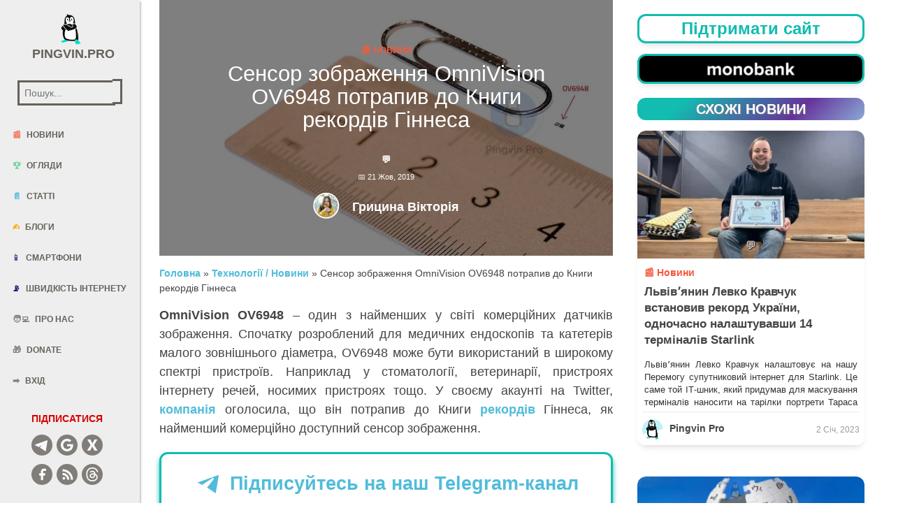

--- FILE ---
content_type: text/html; charset=UTF-8
request_url: https://pingvin.pro/gadgets/news-gadgets/omnivision-ov6948-potrapyv-do-knygy-rekordiv-ginnesa.html
body_size: 19410
content:
<!doctype html>
<html lang="uk">

<head>
	    <meta charset="utf-8" />
    <meta http-equiv="X-UA-Compatible" content="IE=edge" />

    <title>Сенсор зображення OmniVision OV6948 потрапив до Книги рекордів Гіннеса - Pingvin.Pro</title>

    <meta name='viewport' content='width=device-width, initial-scale=1, maximum-scale=1, user-scalable=5' />
	<meta name="robots" content="max-snippet:200, max-image-preview:large">
	
		<link rel="preload" as="image" href="https://pingvin.pro/wp-content/uploads/2026/01/windows-11-pro-ta-microsoft-office-2021-keysoff.webp" fetchpriority="high">
		
	<link rel="preload" href="/wp-content/themes/pingvin-two/assets/css/bootstrap.min.css" as="style" onload="this.rel='stylesheet'">
	<link rel="preload" href="/wp-content/themes/pingvin-two/assets/css/paper-kit.css?v=2.1.0" as="style" onload="this.rel='stylesheet'">
    <link rel="preload" href="/wp-content/themes/pingvin-two/assets/css/pingvin-two.css" as="style" onload="this.rel='stylesheet'">

    <link href="/wp-content/themes/pingvin-two/assets/css/bootstrap.min.css" rel="stylesheet" />
    <link href="/wp-content/themes/pingvin-two/assets/css/paper-kit.css?v=2.1.0" rel="stylesheet"/>
    <link href="/wp-content/themes/pingvin-two/assets/css/pingvin-two.css" rel="stylesheet" />
		<link rel="preload" as="image" href="https://pingvin.pro/wp-content/uploads/2019/10/OmniVision-OV6948-16x9.jpg" fetchpriority="high">
	
	<meta name='robots' content='index, follow, max-image-preview:large, max-snippet:-1, max-video-preview:-1' />
	<style>img:is([sizes="auto" i], [sizes^="auto," i]) { contain-intrinsic-size: 3000px 1500px }</style>
	
	<!-- This site is optimized with the Yoast SEO plugin v26.7 - https://yoast.com/wordpress/plugins/seo/ -->
	<meta name="description" content="OmniVision оголосила, що її OmniVision OV6948 потрапив до Книги рекордів Гіннеса, як найменший комерційно доступний сенсор зображення." />
	<link rel="canonical" href="https://pingvin.pro/gadgets/news-gadgets/omnivision-ov6948-potrapyv-do-knygy-rekordiv-ginnesa.html" />
	<meta property="og:locale" content="uk_UA" />
	<meta property="og:type" content="article" />
	<meta property="og:title" content="Сенсор зображення OmniVision OV6948 потрапив до Книги рекордів Гіннеса - Pingvin.Pro" />
	<meta property="og:description" content="OmniVision оголосила, що її OmniVision OV6948 потрапив до Книги рекордів Гіннеса, як найменший комерційно доступний сенсор зображення." />
	<meta property="og:url" content="https://pingvin.pro/gadgets/news-gadgets/omnivision-ov6948-potrapyv-do-knygy-rekordiv-ginnesa.html" />
	<meta property="og:site_name" content="Pingvin.Pro" />
	<meta property="article:publisher" content="https://www.facebook.com/Pingvinpro/" />
	<meta property="article:published_time" content="2019-10-21T10:34:34+00:00" />
	<meta property="og:image" content="https://pingvin.pro/wp-content/uploads/2019/10/OmniVision-OV6948-16x9.jpg" />
	<meta property="og:image:width" content="1280" />
	<meta property="og:image:height" content="721" />
	<meta property="og:image:type" content="image/jpeg" />
	<meta name="author" content="Грицина Вікторія" />
	<meta name="twitter:card" content="summary_large_image" />
	<meta name="twitter:creator" content="@Pingvinpro" />
	<meta name="twitter:site" content="@Pingvinpro" />
	<meta name="twitter:label1" content="Написано" />
	<meta name="twitter:data1" content="Грицина Вікторія" />
	<script type="application/ld+json" class="yoast-schema-graph">{"@context":"https://schema.org","@graph":[{"@type":"Article","@id":"https://pingvin.pro/gadgets/news-gadgets/omnivision-ov6948-potrapyv-do-knygy-rekordiv-ginnesa.html#article","isPartOf":{"@id":"https://pingvin.pro/gadgets/news-gadgets/omnivision-ov6948-potrapyv-do-knygy-rekordiv-ginnesa.html"},"author":{"name":"Грицина Вікторія","@id":"https://pingvin.pro/#/schema/person/cf95fc5617fd256dca74a2abb8e34d85"},"headline":"Сенсор зображення OmniVision OV6948 потрапив до Книги рекордів Гіннеса","datePublished":"2019-10-21T10:34:34+00:00","mainEntityOfPage":{"@id":"https://pingvin.pro/gadgets/news-gadgets/omnivision-ov6948-potrapyv-do-knygy-rekordiv-ginnesa.html"},"wordCount":157,"commentCount":0,"publisher":{"@id":"https://pingvin.pro/#organization"},"image":{"@id":"https://pingvin.pro/gadgets/news-gadgets/omnivision-ov6948-potrapyv-do-knygy-rekordiv-ginnesa.html#primaryimage"},"thumbnailUrl":"https://pingvin.pro/wp-content/uploads/2019/10/OmniVision-OV6948-16x9.jpg","keywords":["OmniBSI+","OmniVision","OmniVision OV6948","Датчик","Книга рекордів Гіннеса","Рекорд","Рекорд Гінеса","Світовий рекорд Гіннеса","Сенсор"],"articleSection":["Новини"],"inLanguage":"uk","potentialAction":[{"@type":"CommentAction","name":"Comment","target":["https://pingvin.pro/gadgets/news-gadgets/omnivision-ov6948-potrapyv-do-knygy-rekordiv-ginnesa.html#respond"]}]},{"@type":"WebPage","@id":"https://pingvin.pro/gadgets/news-gadgets/omnivision-ov6948-potrapyv-do-knygy-rekordiv-ginnesa.html","url":"https://pingvin.pro/gadgets/news-gadgets/omnivision-ov6948-potrapyv-do-knygy-rekordiv-ginnesa.html","name":"Сенсор зображення OmniVision OV6948 потрапив до Книги рекордів Гіннеса - Pingvin.Pro","isPartOf":{"@id":"https://pingvin.pro/#website"},"primaryImageOfPage":{"@id":"https://pingvin.pro/gadgets/news-gadgets/omnivision-ov6948-potrapyv-do-knygy-rekordiv-ginnesa.html#primaryimage"},"image":{"@id":"https://pingvin.pro/gadgets/news-gadgets/omnivision-ov6948-potrapyv-do-knygy-rekordiv-ginnesa.html#primaryimage"},"thumbnailUrl":"https://pingvin.pro/wp-content/uploads/2019/10/OmniVision-OV6948-16x9.jpg","datePublished":"2019-10-21T10:34:34+00:00","description":"OmniVision оголосила, що її OmniVision OV6948 потрапив до Книги рекордів Гіннеса, як найменший комерційно доступний сенсор зображення.","breadcrumb":{"@id":"https://pingvin.pro/gadgets/news-gadgets/omnivision-ov6948-potrapyv-do-knygy-rekordiv-ginnesa.html#breadcrumb"},"inLanguage":"uk","potentialAction":[{"@type":"ReadAction","target":["https://pingvin.pro/gadgets/news-gadgets/omnivision-ov6948-potrapyv-do-knygy-rekordiv-ginnesa.html"]}]},{"@type":"ImageObject","inLanguage":"uk","@id":"https://pingvin.pro/gadgets/news-gadgets/omnivision-ov6948-potrapyv-do-knygy-rekordiv-ginnesa.html#primaryimage","url":"https://pingvin.pro/wp-content/uploads/2019/10/OmniVision-OV6948-16x9.jpg","contentUrl":"https://pingvin.pro/wp-content/uploads/2019/10/OmniVision-OV6948-16x9.jpg","width":1280,"height":721},{"@type":"BreadcrumbList","@id":"https://pingvin.pro/gadgets/news-gadgets/omnivision-ov6948-potrapyv-do-knygy-rekordiv-ginnesa.html#breadcrumb","itemListElement":[{"@type":"ListItem","position":1,"name":"Головна","item":"https://pingvin.pro/"},{"@type":"ListItem","position":2,"name":"Сенсор зображення OmniVision OV6948 потрапив до Книги рекордів Гіннеса"}]},{"@type":"WebSite","@id":"https://pingvin.pro/#website","url":"https://pingvin.pro/","name":"Pingvin Pro","description":"Твій ґІК-полюс","publisher":{"@id":"https://pingvin.pro/#organization"},"potentialAction":[{"@type":"SearchAction","target":{"@type":"EntryPoint","urlTemplate":"https://pingvin.pro/?s={search_term_string}"},"query-input":{"@type":"PropertyValueSpecification","valueRequired":true,"valueName":"search_term_string"}}],"inLanguage":"uk"},{"@type":"Organization","@id":"https://pingvin.pro/#organization","name":"Pingvin Pro","url":"https://pingvin.pro/","logo":{"@type":"ImageObject","inLanguage":"uk","@id":"https://pingvin.pro/#/schema/logo/image/","url":"https://pingvin.pro/wp-content/uploads/2019/03/pingvindefaultprofile.png","contentUrl":"https://pingvin.pro/wp-content/uploads/2019/03/pingvindefaultprofile.png","width":200,"height":200,"caption":"Pingvin Pro"},"image":{"@id":"https://pingvin.pro/#/schema/logo/image/"},"sameAs":["https://www.facebook.com/Pingvinpro/","https://x.com/Pingvinpro","https://t.me/pingvinpro","https://www.threads.com/@pingvin.pro.official"]},{"@type":"Person","@id":"https://pingvin.pro/#/schema/person/cf95fc5617fd256dca74a2abb8e34d85","name":"Грицина Вікторія","image":{"@type":"ImageObject","inLanguage":"uk","@id":"https://pingvin.pro/#/schema/person/image/","url":"https://secure.gravatar.com/avatar/7fab6246e7e6ec0834d2f7209ee3c08419589325d8cf7f375a8c429ac6bb4905?s=96&d=mm&r=g","contentUrl":"https://secure.gravatar.com/avatar/7fab6246e7e6ec0834d2f7209ee3c08419589325d8cf7f375a8c429ac6bb4905?s=96&d=mm&r=g","caption":"Грицина Вікторія"},"description":"Перфекціоніст в хаосі, цікавлюсь технологіями та самостійно вивчаю SMM","url":"https://pingvin.pro/author/vikky"}]}</script>
	<!-- / Yoast SEO plugin. -->


<link rel="alternate" type="application/rss+xml" title="Pingvin.Pro &raquo; Сенсор зображення OmniVision OV6948 потрапив до Книги рекордів Гіннеса Канал коментарів" href="https://pingvin.pro/gadgets/news-gadgets/omnivision-ov6948-potrapyv-do-knygy-rekordiv-ginnesa.html/feed" />
<link rel='stylesheet' id='font-awesome-5-css' href='https://pingvin.pro/wp-content/plugins/woocommerce-ajax-filters/berocket/assets/css/fontawesome5.min.css?ver=6.8.3' type='text/css' media='all' />
<link rel='stylesheet' id='berocket_aapf_widget-style-css' href='https://pingvin.pro/wp-content/plugins/woocommerce-ajax-filters/assets/frontend/css/fullmain.min.css?ver=3.1.9.6' type='text/css' media='all' />
<link rel='stylesheet' id='wp-block-library-css' href='https://pingvin.pro/wp-includes/css/dist/block-library/style.min.css?ver=6.8.3' type='text/css' media='all' />
<style id='classic-theme-styles-inline-css' type='text/css'>
/*! This file is auto-generated */
.wp-block-button__link{color:#fff;background-color:#32373c;border-radius:9999px;box-shadow:none;text-decoration:none;padding:calc(.667em + 2px) calc(1.333em + 2px);font-size:1.125em}.wp-block-file__button{background:#32373c;color:#fff;text-decoration:none}
</style>
<style id='global-styles-inline-css' type='text/css'>
:root{--wp--preset--aspect-ratio--square: 1;--wp--preset--aspect-ratio--4-3: 4/3;--wp--preset--aspect-ratio--3-4: 3/4;--wp--preset--aspect-ratio--3-2: 3/2;--wp--preset--aspect-ratio--2-3: 2/3;--wp--preset--aspect-ratio--16-9: 16/9;--wp--preset--aspect-ratio--9-16: 9/16;--wp--preset--color--black: #000000;--wp--preset--color--cyan-bluish-gray: #abb8c3;--wp--preset--color--white: #ffffff;--wp--preset--color--pale-pink: #f78da7;--wp--preset--color--vivid-red: #cf2e2e;--wp--preset--color--luminous-vivid-orange: #ff6900;--wp--preset--color--luminous-vivid-amber: #fcb900;--wp--preset--color--light-green-cyan: #7bdcb5;--wp--preset--color--vivid-green-cyan: #00d084;--wp--preset--color--pale-cyan-blue: #8ed1fc;--wp--preset--color--vivid-cyan-blue: #0693e3;--wp--preset--color--vivid-purple: #9b51e0;--wp--preset--gradient--vivid-cyan-blue-to-vivid-purple: linear-gradient(135deg,rgba(6,147,227,1) 0%,rgb(155,81,224) 100%);--wp--preset--gradient--light-green-cyan-to-vivid-green-cyan: linear-gradient(135deg,rgb(122,220,180) 0%,rgb(0,208,130) 100%);--wp--preset--gradient--luminous-vivid-amber-to-luminous-vivid-orange: linear-gradient(135deg,rgba(252,185,0,1) 0%,rgba(255,105,0,1) 100%);--wp--preset--gradient--luminous-vivid-orange-to-vivid-red: linear-gradient(135deg,rgba(255,105,0,1) 0%,rgb(207,46,46) 100%);--wp--preset--gradient--very-light-gray-to-cyan-bluish-gray: linear-gradient(135deg,rgb(238,238,238) 0%,rgb(169,184,195) 100%);--wp--preset--gradient--cool-to-warm-spectrum: linear-gradient(135deg,rgb(74,234,220) 0%,rgb(151,120,209) 20%,rgb(207,42,186) 40%,rgb(238,44,130) 60%,rgb(251,105,98) 80%,rgb(254,248,76) 100%);--wp--preset--gradient--blush-light-purple: linear-gradient(135deg,rgb(255,206,236) 0%,rgb(152,150,240) 100%);--wp--preset--gradient--blush-bordeaux: linear-gradient(135deg,rgb(254,205,165) 0%,rgb(254,45,45) 50%,rgb(107,0,62) 100%);--wp--preset--gradient--luminous-dusk: linear-gradient(135deg,rgb(255,203,112) 0%,rgb(199,81,192) 50%,rgb(65,88,208) 100%);--wp--preset--gradient--pale-ocean: linear-gradient(135deg,rgb(255,245,203) 0%,rgb(182,227,212) 50%,rgb(51,167,181) 100%);--wp--preset--gradient--electric-grass: linear-gradient(135deg,rgb(202,248,128) 0%,rgb(113,206,126) 100%);--wp--preset--gradient--midnight: linear-gradient(135deg,rgb(2,3,129) 0%,rgb(40,116,252) 100%);--wp--preset--font-size--small: 13px;--wp--preset--font-size--medium: 20px;--wp--preset--font-size--large: 36px;--wp--preset--font-size--x-large: 42px;--wp--preset--spacing--20: 0.44rem;--wp--preset--spacing--30: 0.67rem;--wp--preset--spacing--40: 1rem;--wp--preset--spacing--50: 1.5rem;--wp--preset--spacing--60: 2.25rem;--wp--preset--spacing--70: 3.38rem;--wp--preset--spacing--80: 5.06rem;--wp--preset--shadow--natural: 6px 6px 9px rgba(0, 0, 0, 0.2);--wp--preset--shadow--deep: 12px 12px 50px rgba(0, 0, 0, 0.4);--wp--preset--shadow--sharp: 6px 6px 0px rgba(0, 0, 0, 0.2);--wp--preset--shadow--outlined: 6px 6px 0px -3px rgba(255, 255, 255, 1), 6px 6px rgba(0, 0, 0, 1);--wp--preset--shadow--crisp: 6px 6px 0px rgba(0, 0, 0, 1);}:where(.is-layout-flex){gap: 0.5em;}:where(.is-layout-grid){gap: 0.5em;}body .is-layout-flex{display: flex;}.is-layout-flex{flex-wrap: wrap;align-items: center;}.is-layout-flex > :is(*, div){margin: 0;}body .is-layout-grid{display: grid;}.is-layout-grid > :is(*, div){margin: 0;}:where(.wp-block-columns.is-layout-flex){gap: 2em;}:where(.wp-block-columns.is-layout-grid){gap: 2em;}:where(.wp-block-post-template.is-layout-flex){gap: 1.25em;}:where(.wp-block-post-template.is-layout-grid){gap: 1.25em;}.has-black-color{color: var(--wp--preset--color--black) !important;}.has-cyan-bluish-gray-color{color: var(--wp--preset--color--cyan-bluish-gray) !important;}.has-white-color{color: var(--wp--preset--color--white) !important;}.has-pale-pink-color{color: var(--wp--preset--color--pale-pink) !important;}.has-vivid-red-color{color: var(--wp--preset--color--vivid-red) !important;}.has-luminous-vivid-orange-color{color: var(--wp--preset--color--luminous-vivid-orange) !important;}.has-luminous-vivid-amber-color{color: var(--wp--preset--color--luminous-vivid-amber) !important;}.has-light-green-cyan-color{color: var(--wp--preset--color--light-green-cyan) !important;}.has-vivid-green-cyan-color{color: var(--wp--preset--color--vivid-green-cyan) !important;}.has-pale-cyan-blue-color{color: var(--wp--preset--color--pale-cyan-blue) !important;}.has-vivid-cyan-blue-color{color: var(--wp--preset--color--vivid-cyan-blue) !important;}.has-vivid-purple-color{color: var(--wp--preset--color--vivid-purple) !important;}.has-black-background-color{background-color: var(--wp--preset--color--black) !important;}.has-cyan-bluish-gray-background-color{background-color: var(--wp--preset--color--cyan-bluish-gray) !important;}.has-white-background-color{background-color: var(--wp--preset--color--white) !important;}.has-pale-pink-background-color{background-color: var(--wp--preset--color--pale-pink) !important;}.has-vivid-red-background-color{background-color: var(--wp--preset--color--vivid-red) !important;}.has-luminous-vivid-orange-background-color{background-color: var(--wp--preset--color--luminous-vivid-orange) !important;}.has-luminous-vivid-amber-background-color{background-color: var(--wp--preset--color--luminous-vivid-amber) !important;}.has-light-green-cyan-background-color{background-color: var(--wp--preset--color--light-green-cyan) !important;}.has-vivid-green-cyan-background-color{background-color: var(--wp--preset--color--vivid-green-cyan) !important;}.has-pale-cyan-blue-background-color{background-color: var(--wp--preset--color--pale-cyan-blue) !important;}.has-vivid-cyan-blue-background-color{background-color: var(--wp--preset--color--vivid-cyan-blue) !important;}.has-vivid-purple-background-color{background-color: var(--wp--preset--color--vivid-purple) !important;}.has-black-border-color{border-color: var(--wp--preset--color--black) !important;}.has-cyan-bluish-gray-border-color{border-color: var(--wp--preset--color--cyan-bluish-gray) !important;}.has-white-border-color{border-color: var(--wp--preset--color--white) !important;}.has-pale-pink-border-color{border-color: var(--wp--preset--color--pale-pink) !important;}.has-vivid-red-border-color{border-color: var(--wp--preset--color--vivid-red) !important;}.has-luminous-vivid-orange-border-color{border-color: var(--wp--preset--color--luminous-vivid-orange) !important;}.has-luminous-vivid-amber-border-color{border-color: var(--wp--preset--color--luminous-vivid-amber) !important;}.has-light-green-cyan-border-color{border-color: var(--wp--preset--color--light-green-cyan) !important;}.has-vivid-green-cyan-border-color{border-color: var(--wp--preset--color--vivid-green-cyan) !important;}.has-pale-cyan-blue-border-color{border-color: var(--wp--preset--color--pale-cyan-blue) !important;}.has-vivid-cyan-blue-border-color{border-color: var(--wp--preset--color--vivid-cyan-blue) !important;}.has-vivid-purple-border-color{border-color: var(--wp--preset--color--vivid-purple) !important;}.has-vivid-cyan-blue-to-vivid-purple-gradient-background{background: var(--wp--preset--gradient--vivid-cyan-blue-to-vivid-purple) !important;}.has-light-green-cyan-to-vivid-green-cyan-gradient-background{background: var(--wp--preset--gradient--light-green-cyan-to-vivid-green-cyan) !important;}.has-luminous-vivid-amber-to-luminous-vivid-orange-gradient-background{background: var(--wp--preset--gradient--luminous-vivid-amber-to-luminous-vivid-orange) !important;}.has-luminous-vivid-orange-to-vivid-red-gradient-background{background: var(--wp--preset--gradient--luminous-vivid-orange-to-vivid-red) !important;}.has-very-light-gray-to-cyan-bluish-gray-gradient-background{background: var(--wp--preset--gradient--very-light-gray-to-cyan-bluish-gray) !important;}.has-cool-to-warm-spectrum-gradient-background{background: var(--wp--preset--gradient--cool-to-warm-spectrum) !important;}.has-blush-light-purple-gradient-background{background: var(--wp--preset--gradient--blush-light-purple) !important;}.has-blush-bordeaux-gradient-background{background: var(--wp--preset--gradient--blush-bordeaux) !important;}.has-luminous-dusk-gradient-background{background: var(--wp--preset--gradient--luminous-dusk) !important;}.has-pale-ocean-gradient-background{background: var(--wp--preset--gradient--pale-ocean) !important;}.has-electric-grass-gradient-background{background: var(--wp--preset--gradient--electric-grass) !important;}.has-midnight-gradient-background{background: var(--wp--preset--gradient--midnight) !important;}.has-small-font-size{font-size: var(--wp--preset--font-size--small) !important;}.has-medium-font-size{font-size: var(--wp--preset--font-size--medium) !important;}.has-large-font-size{font-size: var(--wp--preset--font-size--large) !important;}.has-x-large-font-size{font-size: var(--wp--preset--font-size--x-large) !important;}
:where(.wp-block-post-template.is-layout-flex){gap: 1.25em;}:where(.wp-block-post-template.is-layout-grid){gap: 1.25em;}
:where(.wp-block-columns.is-layout-flex){gap: 2em;}:where(.wp-block-columns.is-layout-grid){gap: 2em;}
:root :where(.wp-block-pullquote){font-size: 1.5em;line-height: 1.6;}
</style>
<link rel='stylesheet' id='owl-carousel-css' href='https://pingvin.pro/wp-content/plugins/fami-woocommerce-compare/assets/vendors/owl/assets/owl.carousel.css?ver=6.8.3' type='text/css' media='all' />
<link rel='stylesheet' id='fwcc-flaticon-css' href='https://pingvin.pro/wp-content/plugins/fami-woocommerce-compare/assets/vendors/fwcc-flaticon/fwcc-flaticon.css?ver=6.8.3' type='text/css' media='all' />
<link rel='stylesheet' id='fami-wccp-frontend-css' href='https://pingvin.pro/wp-content/plugins/fami-woocommerce-compare/assets/css/frontend.css?ver=6.8.3' type='text/css' media='all' />
<link rel='stylesheet' id='woocommerce-layout-css' href='https://pingvin.pro/wp-content/plugins/woocommerce/assets/css/woocommerce-layout.css?ver=10.4.3' type='text/css' media='all' />
<link rel='stylesheet' id='woocommerce-smallscreen-css' href='https://pingvin.pro/wp-content/plugins/woocommerce/assets/css/woocommerce-smallscreen.css?ver=10.4.3' type='text/css' media='only screen and (max-width: 768px)' />
<link rel='stylesheet' id='woocommerce-general-css' href='https://pingvin.pro/wp-content/plugins/woocommerce/assets/css/woocommerce.css?ver=10.4.3' type='text/css' media='all' />
<style id='woocommerce-inline-inline-css' type='text/css'>
.woocommerce form .form-row .required { visibility: visible; }
</style>
<link rel='stylesheet' id='wpappbox-css' href='https://pingvin.pro/wp-content/plugins/wp-appbox/css/styles.min.css?ver=4.5.9' type='text/css' media='screen' />
<link crossorigin="anonymous" rel='stylesheet' id='open-sans-css' href='https://fonts.googleapis.com/css?family=Open+Sans%3A300italic%2C400italic%2C600italic%2C300%2C400%2C600&#038;subset=latin%2Clatin-ext%2Ccyrillic%2Ccyrillic-ext&#038;display=fallback&#038;ver=6.8.3' type='text/css' media='all' />
<script type="text/javascript" src="https://pingvin.pro/wp-includes/js/jquery/jquery.min.js?ver=3.7.1" id="jquery-core-js"></script>
<script type="text/javascript" src="https://pingvin.pro/wp-includes/js/jquery/jquery-migrate.min.js?ver=3.4.1" id="jquery-migrate-js"></script>
<script type="text/javascript" src="https://pingvin.pro/wp-includes/js/jquery/ui/core.min.js?ver=1.13.3" id="jquery-ui-core-js"></script>
<script type="text/javascript" src="https://pingvin.pro/wp-includes/js/jquery/ui/mouse.min.js?ver=1.13.3" id="jquery-ui-mouse-js"></script>
<script type="text/javascript" src="https://pingvin.pro/wp-includes/js/jquery/ui/slider.min.js?ver=1.13.3" id="jquery-ui-slider-js"></script>
<script type="text/javascript" src="https://pingvin.pro/wp-includes/js/jquery/ui/datepicker.min.js?ver=1.13.3" id="jquery-ui-datepicker-js"></script>
<script type="text/javascript" id="jquery-ui-datepicker-js-after">
/* <![CDATA[ */
jQuery(function(jQuery){jQuery.datepicker.setDefaults({"closeText":"\u0417\u0430\u043a\u0440\u0438\u0442\u0438","currentText":"\u0421\u044c\u043e\u0433\u043e\u0434\u043d\u0456","monthNames":["\u0421\u0456\u0447\u0435\u043d\u044c","\u041b\u044e\u0442\u0438\u0439","\u0411\u0435\u0440\u0435\u0437\u0435\u043d\u044c","\u041a\u0432\u0456\u0442\u0435\u043d\u044c","\u0422\u0440\u0430\u0432\u0435\u043d\u044c","\u0427\u0435\u0440\u0432\u0435\u043d\u044c","\u041b\u0438\u043f\u0435\u043d\u044c","\u0421\u0435\u0440\u043f\u0435\u043d\u044c","\u0412\u0435\u0440\u0435\u0441\u0435\u043d\u044c","\u0416\u043e\u0432\u0442\u0435\u043d\u044c","\u041b\u0438\u0441\u0442\u043e\u043f\u0430\u0434","\u0413\u0440\u0443\u0434\u0435\u043d\u044c"],"monthNamesShort":["\u0421\u0456\u0447","\u041b\u044e\u0442","\u0411\u0435\u0440","\u041a\u0432\u0456","\u0422\u0440\u0430","\u0427\u0435\u0440","\u041b\u0438\u043f","\u0421\u0435\u0440","\u0412\u0435\u0440","\u0416\u043e\u0432","\u041b\u0438\u0441","\u0413\u0440\u0443"],"nextText":"\u0414\u0430\u043b\u0456","prevText":"\u041f\u043e\u043f\u0435\u0440\u0435\u0434\u043d\u0456\u0439","dayNames":["\u041d\u0435\u0434\u0456\u043b\u044f","\u041f\u043e\u043d\u0435\u0434\u0456\u043b\u043e\u043a","\u0412\u0456\u0432\u0442\u043e\u0440\u043e\u043a","\u0421\u0435\u0440\u0435\u0434\u0430","\u0427\u0435\u0442\u0432\u0435\u0440","\u041f\u2019\u044f\u0442\u043d\u0438\u0446\u044f","\u0421\u0443\u0431\u043e\u0442\u0430"],"dayNamesShort":["\u041d\u0434","\u041f\u043d","\u0412\u0442","\u0421\u0440","\u0427\u0442","\u041f\u0442","\u0421\u0431"],"dayNamesMin":["\u041d\u0434","\u041f\u043d","\u0412\u0442","\u0421\u0440","\u0427\u0442","\u041f\u0442","\u0421\u0431"],"dateFormat":"d M, yy","firstDay":1,"isRTL":false});});
/* ]]> */
</script>
<script type="text/javascript" id="berocket_aapf_widget-script-js-extra">
/* <![CDATA[ */
var the_ajax_script = {"disable_ajax_loading":"","url_variable":"filters","url_mask":"%t%[%v%]","url_split":"|","nice_url_variable":"","nice_url_value_1":"","nice_url_value_2":"","nice_url_split":"","version":"3.1.9.6","number_style":["",".","2"],"current_language":"","current_page_url":"https:\/\/pingvin.pro\/gadgets\/news-gadgets\/omnivision-ov6948-potrapyv-do-knygy-rekordiv-ginnesa.html","ajaxurl":"https:\/\/pingvin.pro\/wp-admin\/admin-ajax.php","product_cat":"-1","product_taxonomy":"-1","s":"","products_holder_id":"ul.products","result_count_class":".woocommerce-result-count","ordering_class":"form.woocommerce-ordering","pagination_class":".woocommerce-pagination","control_sorting":"1","seo_friendly_urls":"1","seo_uri_decode":"1","slug_urls":"1","nice_urls":"","ub_product_count":"","ub_product_text":"","ub_product_button_text":"","default_sorting":"date","first_page":"1","scroll_shop_top":"1","ajax_request_load":"1","ajax_request_load_style":"jquery","use_request_method":"get","no_products":"<div class=\"bapf_no_products\"><div class=\"woocommerce-no-products-found\">\n\t\n\t<div class=\"woocommerce-info\" role=\"status\">\n\t\t\u0422\u043e\u0432\u0430\u0440\u0456\u0432, \u0432\u0456\u0434\u043f\u043e\u0432\u0456\u0434\u043d\u0438\u0445 \u0432\u0430\u0448\u043e\u043c\u0443 \u0437\u0430\u043f\u0438\u0442\u0443, \u043d\u0435 \u0437\u043d\u0430\u0439\u0434\u0435\u043d\u043e.\t<\/div>\n<\/div>\n<\/div>","recount_products":"1","pos_relative":"","woocommerce_removes":{"result_count":"","ordering":"","pagination":"","pagination_ajax":true},"pagination_ajax":"1","description_show":"click","description_hide":"click","hide_sel_value":"","hide_o_value":"1","use_select2":"","hide_empty_value":"1","hide_button_value":"","scroll_shop_top_px":"20","load_image":"<div class=\"bapf_loader_page\"><div class=\"bapf_lcontainer\"><span class=\"bapf_loader\"><span class=\"bapf_lfirst\"><\/span><span class=\"bapf_lsecond\"><\/span><\/span><\/div><\/div>","translate":{"show_value":"Show value(s)","hide_value":"Hide value(s)","unselect_all":"Unselect all","nothing_selected":"Nothing is selected","products":"products"},"trailing_slash":"","pagination_base":"page","reload_changed_filters":"","operator_and":"+","operator_or":"-"};
/* ]]> */
</script>
<script type="text/javascript" src="https://pingvin.pro/wp-content/plugins/woocommerce-ajax-filters/assets/frontend/js/fullmain.min.js?ver=3.1.9.6" id="berocket_aapf_widget-script-js"></script>
<script type="text/javascript" src="https://pingvin.pro/wp-content/plugins/fami-woocommerce-compare/assets/vendors/owl/owl.carousel.min.js" id="owl-carousel-js"></script>
<script type="text/javascript" id="fami-wccp-frontend-js-extra">
/* <![CDATA[ */
var fami_wccp = {"ajaxurl":"https:\/\/pingvin.pro\/wp-admin\/admin-ajax.php","security":"7b0bef3616","ajax_actions":{"action_add":"fami_wccp_add_product","action_remove":"fami_wccp_remove_product","action_reload":"fami_wccp_reload_product","action_view":"fami_wccp_view_compare_page","cookie_name":"fami_wc_compare_list"},"text":{"added":"\u0414\u043e\u0434\u0430\u043d\u043e \u0432 \u043f\u043e\u0440\u0456\u0432\u043d\u044f\u043d\u043d\u044f","compare":"\u041f\u043e\u0440\u0456\u0432\u043d\u044f\u0442\u0438"},"template":{"products_list":"\n<div class=\"fami-wccp-products-list container\">\n    <div class=\"fami-wccp-products-list-content\">\n        <div class=\"part-left\">\n            <h4 class=\"fami-wccp-title\">\u041f\u043e\u0440\u0456\u0432\u043d\u044f\u0442\u0438 \u0441\u043c\u0430\u0440\u0442\u0444\u043e\u043d\u0438<\/h4>\n            <a href=\"#\" class=\"fami-wccp-close\">\u0417\u0430\u043a\u0440\u0438\u0442\u0438<\/a>\n        <\/div>\n        <div class=\"part-right\">\n            {{products_list}}\n            <div class=\"actions-wrap\">\n                <a href=\"#\" data-product_id=\"all\"\n                   class=\"clear-all-compare-btn\">\u041e\u0447\u0438\u0441\u0442\u0438\u0442\u0438<\/a>\n                {{go_to_compare_page}}\n            <\/div>\n        <\/div>\n    <\/div>\n<\/div>\n","add_product_form":"\n<div class=\"fami-wccp-add-products-wrap fami-wccp-form-wrap fami-wccp-popup\">\n    <div class=\"fami-wccp-add-products-inner fami-wccp-popup-inner\">\n        <form name=\"fami_wccp_search_product_form\" class=\"fami-wccp-search-products-form fami-wccp-form\">\n            <div class=\"part-top\">\n                <h4 class=\"fami-wccp-title\">\u0412\u0432\u0435\u0434\u0456\u0442\u044c \u043d\u0430\u0437\u0432\u0443 \u0434\u043b\u044f \u043f\u043e\u0448\u0443\u043a\u0443<\/h4>\n                <div class=\"fami-wccp-input-group\">\n                    <input type=\"text\" name=\"fami_wccp_search_product\" class=\"fami-wccp-add-products-input\" value=\"\"\n                           placeholder=\"\u041f\u043e\u0448\u0443\u043a \u0441\u043c\u0430\u0440\u0442\u0444\u043e\u043d\u0456\u0432\"\/>\n                    <button type=\"submit\"\n                            class=\"fami-wccp-search-products-btn\">\u041f\u043e\u0448\u0443\u043a<\/button>\n                <\/div>\n            <\/div>\n            <div class=\"part-bottom\">\n                <div class=\"fami-wccp-search-results\">\n\n                <\/div>\n            <\/div>\n            <a href=\"#\" title=\"\u0417\u0430\u043a\u0440\u0438\u0442\u0438\"\n               class=\"fami-wccp-close-popup\">\u0417\u0430\u043a\u0440\u0438\u0442\u0438<\/a>\n        <\/form>\n    <\/div>\n<\/div>\n\n"}};
/* ]]> */
</script>
<script type="text/javascript" src="https://pingvin.pro/wp-content/plugins/fami-woocommerce-compare/assets/js/frontend.js" id="fami-wccp-frontend-js"></script>
<script type="text/javascript" src="https://pingvin.pro/wp-content/plugins/woocommerce/assets/js/jquery-blockui/jquery.blockUI.min.js?ver=2.7.0-wc.10.4.3" id="wc-jquery-blockui-js" defer="defer" data-wp-strategy="defer"></script>
<script type="text/javascript" src="https://pingvin.pro/wp-content/plugins/woocommerce/assets/js/js-cookie/js.cookie.min.js?ver=2.1.4-wc.10.4.3" id="wc-js-cookie-js" defer="defer" data-wp-strategy="defer"></script>
<script type="text/javascript" id="woocommerce-js-extra">
/* <![CDATA[ */
var woocommerce_params = {"ajax_url":"\/wp-admin\/admin-ajax.php","wc_ajax_url":"\/?wc-ajax=%%endpoint%%","i18n_password_show":"\u041f\u043e\u043a\u0430\u0437\u0430\u0442\u0438 \u043f\u0430\u0440\u043e\u043b\u044c","i18n_password_hide":"\u0421\u0445\u043e\u0432\u0430\u0442\u0438 \u043f\u0430\u0440\u043e\u043b\u044c"};
/* ]]> */
</script>
<script type="text/javascript" src="https://pingvin.pro/wp-content/plugins/woocommerce/assets/js/frontend/woocommerce.min.js?ver=10.4.3" id="woocommerce-js" defer="defer" data-wp-strategy="defer"></script>
<link rel="https://api.w.org/" href="https://pingvin.pro/wp-json/" /><link rel="alternate" title="JSON" type="application/json" href="https://pingvin.pro/wp-json/wp/v2/posts/153127" /><link rel='shortlink' href='https://pingvin.pro/?p=153127' />
<link rel="alternate" title="oEmbed (JSON)" type="application/json+oembed" href="https://pingvin.pro/wp-json/oembed/1.0/embed?url=https%3A%2F%2Fpingvin.pro%2Fgadgets%2Fnews-gadgets%2Fomnivision-ov6948-potrapyv-do-knygy-rekordiv-ginnesa.html" />
<link rel="alternate" title="oEmbed (XML)" type="text/xml+oembed" href="https://pingvin.pro/wp-json/oembed/1.0/embed?url=https%3A%2F%2Fpingvin.pro%2Fgadgets%2Fnews-gadgets%2Fomnivision-ov6948-potrapyv-do-knygy-rekordiv-ginnesa.html&#038;format=xml" />
<style>
                .lmp_load_more_button.br_lmp_button_settings .lmp_button:hover {
                    background-color: #9999ff!important;
                    color: #111111!important;
                }
                .lmp_load_more_button.br_lmp_prev_settings .lmp_button:hover {
                    background-color: #9999ff!important;
                    color: #111111!important;
                }.product.lazy, .berocket_lgv_additional_data.lazy{opacity:0;}</style>    <script type="text/javascript">
        function nxsPostToFav(obj){ obj.preventDefault;
            var k = obj.target.split("-"); var nt = k[0]; var ii = k[1];  var pid = k[2];
            var data = {  action:'nxs_snap_aj', nxsact: 'manPost', nt:nt, id: pid, nid: ii, et_load_builder_modules:1, _wpnonce: '4d7e8525c6'};
            jQuery('#nxsFavNoticeCnt').html('<p> Posting... </p>'); jQuery('#nxsFavNotice').modal({ fadeDuration: 50 });
            jQuery.post('https://pingvin.pro/wp-admin/admin-ajax.php', data, function(response) { if (response=='') response = 'Message Posted';
                jQuery('#nxsFavNoticeCnt').html('<p> ' + response + '</p>' +'<input type="button"  onclick="jQuery.modal.close();" class="bClose" value="Close" />');
            });
        }
    </script>	<noscript><style>.woocommerce-product-gallery{ opacity: 1 !important; }</style></noscript>
	<link rel="amphtml" href="https://pingvin.pro/gadgets/news-gadgets/omnivision-ov6948-potrapyv-do-knygy-rekordiv-ginnesa.html/amp"><link rel="icon" href="https://pingvin.pro/wp-content/uploads/2020/04/cropped-favicon-1-32x32.png" sizes="32x32" />
<link rel="icon" href="https://pingvin.pro/wp-content/uploads/2020/04/cropped-favicon-1-192x192.png" sizes="192x192" />
<link rel="apple-touch-icon" href="https://pingvin.pro/wp-content/uploads/2020/04/cropped-favicon-1-180x180.png" />
<meta name="msapplication-TileImage" content="https://pingvin.pro/wp-content/uploads/2020/04/cropped-favicon-1-270x270.png" />
	
		<script async src="https://www.googleoptimize.com/optimize.js?id=OPT-WZGV9JT"></script>
	<script data-ad-client="ca-pub-7067162226272568" async src="https://pagead2.googlesyndication.com/pagead/js/adsbygoogle.js"></script>
	<!-- Global site tag (gtag.js) - Google Analytics -->
	<script async src="https://www.googletagmanager.com/gtag/js?id=G-H1B29YSYKQ"></script>
	<script>
	  window.dataLayer = window.dataLayer || [];
	  function gtag(){dataLayer.push(arguments);}
	  gtag('js', new Date());

	  gtag('config', 'G-H1B29YSYKQ');
	</script>
	<!-- Global site tag (gtag.js) - Google Analytics -->
	<script async src="https://www.googletagmanager.com/gtag/js?id=UA-177906030-1"></script>
	<script>
	  window.dataLayer = window.dataLayer || [];
	  function gtag(){dataLayer.push(arguments);}
	  gtag('js', new Date());
	  gtag('config', 'UA-177906030-1');
	</script>
	<script type="text/javascript">
		(function(c,l,a,r,i,t,y){
			c[a]=c[a]||function(){(c[a].q=c[a].q||[]).push(arguments)};
			t=l.createElement(r);t.async=1;t.src="https://www.clarity.ms/tag/"+i;
			y=l.getElementsByTagName(r)[0];y.parentNode.insertBefore(t,y);
		})(window, document, "clarity", "script", "bslzrbll0l");
	</script>
	<script async src="https://fundingchoicesmessages.google.com/i/pub-7067162226272568?ers=1" nonce="Ud1wiA3MrCm1w8VOviYS8g"></script><script nonce="Ud1wiA3MrCm1w8VOviYS8g">(function() {function signalGooglefcPresent() {if (!window.frames['googlefcPresent']) {if (document.body) {const iframe = document.createElement('iframe'); iframe.style = 'width: 0; height: 0; border: none; z-index: -1000; left: -1000px; top: -1000px;'; iframe.style.display = 'none'; iframe.name = 'googlefcPresent'; document.body.appendChild(iframe);} else {setTimeout(signalGooglefcPresent, 0);}}}signalGooglefcPresent();})();</script>
	</head>

<header>
		<nav class="navbar navbarfool navbar-expand-lg fixed-top nav-down ">
        <div class="containerfool">
            <div class="navbar-translate">
				<button class="navbar-toggler navbar-burger" type="button" data-toggle="collapse" data-target="#navbarToggler" aria-controls="navbarTogglerDemo02" aria-expanded="false" aria-label="Toggle navigation">
                    <span class="navbar-toggler-bar"></span>
                    <span class="navbar-toggler-bar"></span>
                    <span class="navbar-toggler-bar"></span>
                </button>
                <div class="navbar-header">
                    <a class="navbar-brand navbarbrandfool noexternal" href="/" style="text-align: center;">
						<img src="https://pingvin.pro/wp-content/themes/pingvin-two/assets/img/pingvinheader.png" style="margin: 0 auto;" alt="logo">
						&nbsp;
						Pingvin.pro
					</a>
                </div>
            </div>
            <div class="collapse navbar-collapse">
                <ul class="navbar-nav navbarnavfool">
					
	<form role="search" method="get" id="searchform" action="https://pingvin.pro/" class="searchm">
		<input type="text" class="searchTerm" value="" name="s" id="s" placeholder="Пошук...">
		<button type="submit" class="searchButton">
        	<i class="fa fa-search"></i>
        </button>
	</form>					<li class="nav-item">
                        <a class="btn btn-default noexternal" href="/category/gadgets/news-gadgets" data-scroll="true"><i style="color:#f37257; margin-right: 5px;">📰</i> Новини</a>
                    </li>
					<li class="nav-item">
                        <a class="btn btn-default noexternal" href="/category/gadgets/reviews-gadgets" data-scroll="true"><i style="color:#6bd098; margin-right: 5px;">🏆</i> Огляди</a>
                    </li>
					<li class="nav-item">
                        <a class="btn btn-default noexternal" href="/category/gadgets/article-gadget" data-scroll="true"><i style="color:#51bcda; margin-right: 5px;">📄</i> Статті</a>
                    </li>
					<li class="nav-item">
						<a class="btn btn-default noexternal" href="/category/blogy" data-scroll="true"><i style="color:orange; margin-right: 5px;">✍️</i> Блоги</a>
					</li>
					<li class="nav-item">
						<a class="btn btn-default noexternal" href="/phones" data-scroll="true" style="max-width:100% !important; text-align:left !important;"><i style="color:#6d49a4; margin-left: 0; margin-right: 5px;">📱</i> Смартфони</a>
					</li>
					<li class="nav-item">
						<a class="btn btn-default noexternal" href="/pereviryty-shvydkist-internetu" data-scroll="true" style="max-width:100% !important; text-align:left !important;"><i style="color: #2c1376; margin-left: 0; margin-right: 5px;">📡</i> Швидкість інтернету</a>
					</li>
					<li class="nav-item">
 						<a class="btn btn-default noexternal" href="/pro-komandu-pingvin-pro" data-scroll="true"><i class="menuicons">🧑‍💻</i> Про нас</a>
					</li>
					<li class="nav-item">
						<a class="btn btn-default noexternal" href="/pro-komandu-pingvin-pro/pingvin-pro-help-project" data-scroll="true"><i class="menuicons">🎁</i> Donate</a>
					</li>
										<li class="nav-item notinmobi">
						<a class="btn btn-default noexternal" href="/login" data-scroll="true"><i class="menuicons">➡️</i> Вхід</a>
					                    <!-- no menu defined in location "header-menu" -->					<table class="navbarmenu menusocicons">
						<tr style="height:30px">
							<th style="padding-left:45px;text-transform:uppercase;position:absolute;top:0">Підписатися</th>
						</tr>
						<tr>
							<td style="padding-left: 45px; width: 30px;"><a class="btn btn-tg btn-just-icon btn-round" href="https://t.me/pingvinpro" target="_blank" data-scroll="true" data-wpel-link="external" rel="nofollow noopener noreferrer"><svg style="margin:1px 0" fill="#fff" width="18" height="20" viewBox="0 0 15 15" xmlns="http://www.w3.org/2000/svg"><path d="m14.5 1.5-14 5 4 2 6-4-4 5 6 4z" stroke="#fff" stroke-linejoin="round"/></svg></a></td>
							<td style="width:30px"><a class="btn btn-google btn-just-icon btn-round" href="https://news.google.com/publications/CAAqBwgKMMe_iAswuqaHAw" target="_blank" data-scroll="true" data-wpel-link="external" rel="nofollow noopener noreferrer"><svg fill="#fff" style="margin:1px" width="18" height="18" viewBox="0 0 24 24" xmlns="http://www.w3.org/2000/svg"><path d="M12 10.282h11.328c.116.6.184 1.291.187 1.997v.003l.002.222c0 2.131-.527 4.139-1.457 5.901l.033-.069a10.33 10.33 0 0 1-4.004 4.137l-.051.027a11.84 11.84 0 0 1-6.051 1.5h.012-.044c-1.672 0-3.263-.348-4.704-.975l.076.03c-2.902-1.219-5.164-3.482-6.354-6.306l-.029-.077C.346 15.293-.001 13.687-.001 12s.348-3.293.975-4.75l-.03.078C2.163 4.426 4.426 2.164 7.25.974l.077-.029a11.6 11.6 0 0 1 4.624-.944h.051-.003l.199-.002c3.045 0 5.811 1.197 7.853 3.147l-.004-.004-3.266 3.141a6.6 6.6 0 0 0-4.792-1.86h.009-.047A7.14 7.14 0 0 0 8.24 5.457l.032-.018c-2.246 1.358-3.725 3.788-3.725 6.562s1.479 5.204 3.691 6.543l.034.019a7.1 7.1 0 0 0 3.679 1.016h.05-.003.083c.864 0 1.695-.137 2.474-.392l-.056.016a6.3 6.3 0 0 0 1.893-.95l-.017.012a6.8 6.8 0 0 0 1.268-1.264l.012-.016c.312-.393.582-.841.79-1.321l.015-.039a5.5 5.5 0 0 0 .346-1.184l.005-.035H12z"/></svg></a></td>
							<td><a class="btn btn-twitter btn-just-icon btn-round" href="https://x.com/Pingvinpro" target="_blank" data-scroll="true" data-wpel-link="external" rel="nofollow noopener noreferrer"><svg style="margin:-6px -6px" width="32" height="32" viewBox="0 0 76 76" xmlns="http://www.w3.org/2000/svg" baseProfile="full" xml:space="preserve"><path fill="#fff" d="M56.014 57H45.683l-6.658-12.376q-.375-.687-.78-2.544h-.111q-.186.873-.89 2.655L30.558 57H20.186l12.316-19-11.23-19h10.577l5.513 11.392q.645 1.356 1.154 3.206h.11q.322-1.112 1.196-3.308L45.895 19h9.576L44.097 37.839z"/></svg></a></td>
						</tr>
						<tr>
							<td style="padding-left: 45px; width: 30px;"><a class="btn btn-facebook btn-just-icon btn-round" href="https://www.facebook.com/Pingvinpro/" target="_blank" data-scroll="true" data-wpel-link="external" rel="nofollow noopener noreferrer"><svg fill="#fff" width="22" height="20" viewBox="0 0 24 24" data-name="Flat Color" xmlns="http://www.w3.org/2000/svg"><path d="M14 6h3a1 1 0 0 0 1-1V3a1 1 0 0 0-1-1h-3a5 5 0 0 0-5 5v3H7a1 1 0 0 0-1 1v2a1 1 0 0 0 1 1h2v7a1 1 0 0 0 1 1h2a1 1 0 0 0 1-1v-7h2.22a1 1 0 0 0 1-.76l.5-2a1 1 0 0 0-1-1.24H13V7a1 1 0 0 1 1-1" /></svg></a></td>
							<td style="width: 30px;"><a class="btn btn-rss btn-just-icon btn-round" href="/feed" target="_blank" data-scroll="true" data-wpel-link="internal"><svg fill="#fff" width="22" height="20" viewBox="0 0 512 512" xmlns="http://www.w3.org/2000/svg"><path d="M368 448q-2-84-41-153T220 186q-69-41-156-42V64q107 2 194 52t138 137q50 86 52 195zm-136 0q-3-75-48-120-46-46-120-48v-80q69 2 125 34 56 31 89 87 32 55 34 127zm-120 0q-20 0-34-14t-14-34 14-34 34-14 34 14 14 34-14 34-34 14"/></svg></a></td>
							<td>
								<a class="btn btn-twitter btn-just-icon btn-round" href="https://www.threads.net/@pingvin.pro.official" target="_blank" data-scroll="true" data-wpel-link="external" rel="nofollow noopener noreferrer">
									<svg xmlns="http://www.w3.org/2000/svg" aria-label="Threads" viewBox="0 0 192 192" id="Threads">
										<path d="M141.537 88.9883C140.71 88.5919 139.87 88.2104 139.019 87.8451C137.537 60.5382 122.616 44.905 97.5619 44.745C97.4484 44.7443 97.3355 44.7443 97.222 44.7443C82.2364 44.7443 69.7731 51.1409 62.102 62.7807L75.881 72.2328C81.6116 63.5383 90.6052 61.6848 97.2286 61.6848C97.3051 61.6848 97.3819 61.6848 97.4576 61.6855C105.707 61.7381 111.932 64.1366 115.961 68.814C118.893 72.2193 120.854 76.925 121.825 82.8638C114.511 81.6207 106.601 81.2385 98.145 81.7233C74.3247 83.0954 59.0111 96.9879 60.0396 116.292C60.5615 126.084 65.4397 134.508 73.775 140.011C80.8224 144.663 89.899 146.938 99.3323 146.423C111.79 145.74 121.563 140.987 128.381 132.296C133.559 125.696 136.834 117.143 138.28 106.366C144.217 109.949 148.617 114.664 151.047 120.332C155.179 129.967 155.42 145.8 142.501 158.708C131.182 170.016 117.576 174.908 97.0135 175.059C74.2042 174.89 56.9538 167.575 45.7381 153.317C35.2355 139.966 29.8077 120.682 29.6052 96C29.8077 71.3178 35.2355 52.0336 45.7381 38.6827C56.9538 24.4249 74.2039 17.11 97.0132 16.9405C119.988 17.1113 137.539 24.4614 149.184 38.788C154.894 45.8136 159.199 54.6488 162.037 64.9503L178.184 60.6422C174.744 47.9622 169.331 37.0357 161.965 27.974C147.036 9.60668 125.202 0.195148 97.0695 0H96.9569C68.8816 0.19447 47.2921 9.6418 32.7883 28.0793C19.8819 44.4864 13.2244 67.3157 13.0007 95.9325L13 96L13.0007 96.0675C13.2244 124.684 19.8819 147.514 32.7883 163.921C47.2921 182.358 68.8816 191.806 96.9569 192H97.0695C122.03 191.827 139.624 185.292 154.118 170.811C173.081 151.866 172.51 128.119 166.26 113.541C161.776 103.087 153.227 94.5962 141.537 88.9883ZM98.4405 129.507C88.0005 130.095 77.1544 125.409 76.6196 115.372C76.2232 107.93 81.9158 99.626 99.0812 98.6368C101.047 98.5234 102.976 98.468 104.871 98.468C111.106 98.468 116.939 99.0737 122.242 100.233C120.264 124.935 108.662 128.946 98.4405 129.507Z" class="x19hqcy color000000 svgShape" fill="#ffffff"></path>
									</svg>
								</a>
							</td>
						</tr>
					</table>
                </ul>
            </div>
        </div>
    </nav>
	</header>

<body class="wp-singular post-template-default single single-post postid-153127 single-format-standard wp-theme-pingvin-two theme-pingvin-two woocommerce-no-js">

<div class="blog-page">

        <div class="main">
            <div class="section section-white section-article" style="max-width:1920px">
                    <div class="row">
                        <div class="col-md-10 ml-auto mr-auto" style="max-width:100% !important">
                            <div style="display:block;max-width:1700px important;margin-right:auto;margin-left:auto">
								<div style="float:left;width:calc(100% - 375px);display:block">
								<div class="page-header headresponsive page-headerdesktop" style="min-height:100px !important;max-height:100% !important" data-parallax="true">
									<div class="filter"></div>
									<img src="https://pingvin.pro/wp-content/uploads/2019/10/OmniVision-OV6948-16x9.jpg" width="100%" height="100%">
									<div class="content-center mincenter" style="top:45%">
										<div class="motto col-lg-6 col-md-8 col-sm-10 col-xs-12 ml-auto mr-auto" style="max-width:80%">
											<h6 class="header-category text-center text-danger">
												<!--<i class="<#?php echo $catlogo; ?>" aria-hidden="true"></i>-->
												📰 Новини											</h6>
																						<h1 class="ti tle-uppercase text-center">Сенсор зображення OmniVision OV6948 потрапив до Книги рекордів Гіннеса</h1>
											<br />
											<div class="buttons">
												<span class="data data-lg">
													💬 <span class="disqus-comment-count" data-disqus-url="https://pingvin.pro/gadgets/news-gadgets/omnivision-ov6948-potrapyv-do-knygy-rekordiv-ginnesa.html"></span><!--<span class="dsq-postid" data-dsqidentifier="153127 https://pingvin.pro/?p=153127">0</span>-->
												</span>
												<br>
												<span class="data data-l g data-date">
													📅 21 Жов, 2019												</span>
												<br>
												<div class="media" style="margin-top:15px !important;display:block;border-bottom:none !important">
													<a class="pull-left noexternal" href="/author/Vikky" style="display:inline-block">
														<div class="avatar big-avatar" style="width:37px !important;height:37px !important;border:2px solid #FFFFFF !important;">
															<img class="media-object" alt="37x37" src="https://secure.gravatar.com/avatar/7fab6246e7e6ec0834d2f7209ee3c08419589325d8cf7f375a8c429ac6bb4905?s=96&d=mm&r=g">
														</div>
													</a>
													<div class="media-body" style="display:inline-block;vertical-align:bottom">
														<a href="/author/Vikky" class="noexternal">
															<h4 class="media-heading" style="color:white !important;">Грицина Вікторія</h4>
														</a>
													</div>
												</div>
											</div>
										</div>
									</div>
								</div>
								<div class="wrapper nonwrapper">
																<div class="singlebreadcrumbs">
									<a href="/" class="noexternal">Головна</a> » <a href="https://pingvin.pro/category/gadgets/news-gadgets" rel="category tag" data-wpel-link="internal" target="_blank">Технології / Новини</a> » Сенсор зображення OmniVision OV6948 потрапив до Книги рекордів Гіннеса								</div>
								                                <p style="text-align: justify;"><strong>OmniVision OV6948</strong> – один з найменших у світі комерційних датчиків зображення. Спочатку розроблений для медичних ендоскопів та катетерів малого зовнішнього діаметра, OV6948 може бути використаний в широкому спектрі пристроїв. Наприклад у стоматології, ветеринарії, пристроях інтернету речей, носимих пристроях тощо. У своєму акаунті на Twitter, <a href="https://www.ovt.com" target="_blank" rel="noopener noreferrer nofollow" data-wpel-link="external">компанія</a> оголосила, що він потрапив до Книги <a href="https://pingvin.pro/tag/rekord" target="_blank" rel="noopener noreferrer" data-wpel-link="internal">рекордів</a> Гіннеса, як найменший комерційно доступний сенсор зображення.</p>
<div id="sharing" class="tgbuttonin">
			<a rel="nofollow noopener noreferrer" target="_blank" href="https://t.me/pingvinpro" data-wpel-link="external"></p>
<div><svg fill="#51bcda" width="38" height="38" viewBox="0 0 15 15" xmlns="http://www.w3.org/2000/svg"><path d="m14.5 1.5-14 5 4 2 6-4-4 5 6 4z" stroke="#fff" stroke-linejoin="round"/></svg> Підписуйтесь на наш Telegram-канал</div>
<p>			</a>
		</div>
<div class="googleadsafterarticle">
			<script async src="https://pagead2.googlesyndication.com/pagead/js/adsbygoogle.js"></script><br />
			<!-- Медійні оголошення - квадрат --><br />
			<ins class="adsbygoogle"
				 style="display:block;min-width:250px;max-width:380px;width:90%;margin:0 auto"
				 data-ad-client="ca-pub-7067162226272568"
				 data-ad-slot="9067395173"
				 data-ad-format="auto"
				 data-full-width-responsive="true"></ins><br />
			<script>
				(adsbygoogle = window.adsbygoogle || []).push({});
			</script>
		</div>
<p><img fetchpriority="high" decoding="async" class="OmniVision OV6948 потрапив до Книги рекордів Гіннеса aligncenter wp-image-153129 size-full" title="OmniVision OV6948 потрапив до Книги рекордів Гіннеса" src="https://pingvin.pro/wp-content/uploads/2019/10/OmniVision-OV6948-01-16x9.jpg" alt="OmniVision OV6948 потрапив до Книги рекордів Гіннеса" width="1280" height="721" srcset="https://pingvin.pro/wp-content/uploads/2019/10/OmniVision-OV6948-01-16x9.jpg 1280w, https://pingvin.pro/wp-content/uploads/2019/10/OmniVision-OV6948-01-16x9-350x197.jpg 350w, https://pingvin.pro/wp-content/uploads/2019/10/OmniVision-OV6948-01-16x9-600x338.jpg 600w" sizes="(max-width: 1280px) 100vw, 1280px" /></p>
<p style="text-align: justify;">Сенсор зображення OmniVision OV6948 використовує перевірену технологію пікселів OmniBSI+ для забезпечення найкращого у своєму класі якості зображення і продуктивності при слабкому освітленні. Його розмір становить всього 575 x 575 мкм. OV6948 має 1/36&#8221; оптичний формат і масив зображень. Цей датчик здатний захоплювати відео з роздільною здатністю 200 x 200 пікселів зі швидкістю до 30 кзс. Він забезпечує чудову якість зображення з точки зору точності передачі кольору, різкості і низького рівня шуму. Через низьке енергоспоживання датчика на дистальному наконечнику ендоскопа виділяється менше тепла, що підвищує комфорт пацієнта і, таким чином, дозволяє проводити процедури, які займають тривалий час.</p>
																								<div id="sharing">
									<span style="display:inline-block;font-weight:700;text-transform:uppercase;font-size:18px;vertical-align:middle;color:red">Поділитися:</span>
									<span style="display:inline-block"><a id="share-fb" rel="nofollow" href="javascript:void()" class="btn btn-just-icon btn-outline-default" style="background-color:#3b5998;color:#fff;border-color:#3b5998" data-wpel-link="internal" target="_blank"><svg fill="#fff" width="22" height="20" viewBox="0 0 24 24" data-name="Flat Color" xmlns="http://www.w3.org/2000/svg"><path d="M14 6h3a1 1 0 0 0 1-1V3a1 1 0 0 0-1-1h-3a5 5 0 0 0-5 5v3H7a1 1 0 0 0-1 1v2a1 1 0 0 0 1 1h2v7a1 1 0 0 0 1 1h2a1 1 0 0 0 1-1v-7h2.22a1 1 0 0 0 1-.76l.5-2a1 1 0 0 0-1-1.24H13V7a1 1 0 0 1 1-1" /></svg></a></span>
		<span style="display:inline-block"><a id="share-tw" rel="nofollow" href="javascript:void()" class="btn btn-just-icon btn-outline-default" style="background-color:#1da1f2;color:#fff;border-color:#1da1f2" data-wpel-link="internal" target="_blank"><svg style="margin:-6px -6px" width="32" height="32" viewBox="0 0 76 76" xmlns="http://www.w3.org/2000/svg" baseProfile="full" xml:space="preserve"><path fill="#fff" d="M56.014 57H45.683l-6.658-12.376q-.375-.687-.78-2.544h-.111q-.186.873-.89 2.655L30.558 57H20.186l12.316-19-11.23-19h10.577l5.513 11.392q.645 1.356 1.154 3.206h.11q.322-1.112 1.196-3.308L45.895 19h9.576L44.097 37.839z"/></svg></a></span>
		<span style="display:inline-block"><a id="share-tg" rel="nofollow" href="javascript:void()" class="btn btn-just-icon btn-outline-default" style="background-color:#299fd9;color:#fff;border-color:#299fd9" data-wpel-link="internal" target="_blank"><svg style="margin:1px -5px" fill="#fff" width="18" height="20" viewBox="0 0 15 15" xmlns="http://www.w3.org/2000/svg"><path d="m14.5 1.5-14 5 4 2 6-4-4 5 6 4z" stroke="#fff" stroke-linejoin="round"/></svg></a></span>
								</div>
								                            	<div class="article-footer" style="width:100%;display:flex;">
									<div class="container" style="max-width:1500px !important">
										<div class="row">
											<div class="col-md-10 ml-auto mr-auto">
											<h5>Ключові слова:</h5>
											<a href="/tag/omnibsi-plus" class="label label-default noexternal">OmniBSI+ (1)</a>&nbsp;<a href="/tag/omnivision" class="label label-default noexternal">OmniVision (3)</a>&nbsp;<a href="/tag/omnivision-ov6948" class="label label-default noexternal">OmniVision OV6948 (1)</a>&nbsp;<a href="/tag/datchyk" class="label label-default noexternal">Датчик (21)</a>&nbsp;<a href="/tag/knyga-rekordiv-ginnesa" class="label label-default noexternal">Книга рекордів Гіннеса (6)</a>&nbsp;<a href="/tag/rekord" class="label label-default noexternal">Рекорд (22)</a>&nbsp;<a href="/tag/rekord-ginesa" class="label label-default noexternal">Рекорд Гінеса (5)</a>&nbsp;<a href="/tag/svitovyj-rekord-ginnesa" class="label label-default noexternal">Світовий рекорд Гіннеса (5)</a>&nbsp;<a href="/tag/sensor" class="label label-default noexternal">Сенсор (9)</a>&nbsp;											</div>
										</div>
									</div>
								</div>
																<div class="nadavi-widget"
									style="margin-top:20px"
									data-clid="96528"
									data-search-text=""
									data-search-count="5"
									data-theme-id="2a"
									data-buy-btn-text="2"></div>
																<div class="googleadsafterarticle">
									<script async src="https://pagead2.googlesyndication.com/pagead/js/adsbygoogle.js"></script>
									<!-- Медійні оголошення - горизонтально -->
									<ins class="adsbygoogle"
										 style="display:block;min-width:350px;max-width:900px;width:100%;height:90px;margin:0 auto"
										 data-ad-client="ca-pub-7067162226272568"
										 data-ad-slot="4808585961"
										 data-ad-format="auto"
										 data-full-width-responsive="false"></ins>
									<script>
										 (adsbygoogle = window.adsbygoogle || []).push({});
									</script>
								</div>
																<details style="border:solid 2px red;border-radius:12px;margin-top: 20px;">
									<summary class="commentrules">Правила коментування</summary>
									<spаn style="font-size:0.7rem !important">
										<p style="margin:10px">Вітаємо Вас на сайті Pingvin Pro. Ми докладаємо всіх зусиль, аби переконатися, що коментарі наших статей вільні від тролінгу, спаму та образ. Саме тому, на нашому сайті включена премодерація коментарів. Будь ласка, ознайомтеся з кількома правилами коментування.</p>
										<ol style="margin:10px">
										<li>Перш за все, коментування відбувається через сторонній сервіс Disqus. Модератори сайту не несуть відповідальність за дії сервісу.</li>
										<li>На сайті ввімкнена премодерація. Тому ваш коментар може з’явитися не одразу. Нам теж інколи треба спати.</li>
										<li>Будьте ввічливими – ми не заохочуємо на сайті грубість та образи. Пам’ятайте, що слова мають вплив на людей! Саме тому, модератори сайту залишають за собою право не публікувати той чи інший коментар.</li>
										<li>Будь-які образи, відкриті чи завуальовані, у бік команди сайту, конкретного автора чи інших коментаторів, одразу видаляються. Агресивний коментатор може бути забанений без попереджень і пояснень з боку адміністрації сайту.</li>
										<li>Якщо вас забанили – на це були причини. Ми не пояснюємо причин ані тут, ані через інші канали зв’язку з редакторами сайту.</li>
										<li>Коментарі, які містять посилання на сторонні сайти чи ресурси можуть бути видалені без попереджень. Ми не рекламний майданчик для інших ресурсів.</li>
										<li>Якщо Ви виявили коментар, який порушує правила нашого сайту, обов’язково позначте його як спам – модератори цінують Вашу підтримку.</li>
										</ol>
									</spаn>
								</details>
																<div class="row" style="margin-bottom:10px;display:block;margin-top:30px;margin-right:10px;margin-left:10px">
									
<div id="disqus_thread"></div>
<script>
    var embedVars = {"disqusConfig":{"integration":"wordpress 3.1.3 6.8.3"},"disqusIdentifier":"153127 https:\/\/pingvin.pro\/?p=153127","disqusShortname":"pingvinpro","disqusTitle":"\u0421\u0435\u043d\u0441\u043e\u0440 \u0437\u043e\u0431\u0440\u0430\u0436\u0435\u043d\u043d\u044f OmniVision OV6948 \u043f\u043e\u0442\u0440\u0430\u043f\u0438\u0432 \u0434\u043e \u041a\u043d\u0438\u0433\u0438 \u0440\u0435\u043a\u043e\u0440\u0434\u0456\u0432 \u0413\u0456\u043d\u043d\u0435\u0441\u0430","disqusUrl":"https:\/\/pingvin.pro\/gadgets\/news-gadgets\/omnivision-ov6948-potrapyv-do-knygy-rekordiv-ginnesa.html","postId":153127};
    var disqus_url = embedVars.disqusUrl;
var disqus_identifier = embedVars.disqusIdentifier;
var disqus_container_id = 'disqus_thread';
var disqus_shortname = embedVars.disqusShortname;
var disqus_title = embedVars.disqusTitle;
var disqus_config_custom = window.disqus_config;
var disqus_config = function () {
    /*
    All currently supported events:
    onReady: fires when everything is ready,
    onNewComment: fires when a new comment is posted,
    onIdentify: fires when user is authenticated
    */
    var dsqConfig = embedVars.disqusConfig;
    this.page.integration = dsqConfig.integration;
    this.page.remote_auth_s3 = dsqConfig.remote_auth_s3;
    this.page.api_key = dsqConfig.api_key;
    this.sso = dsqConfig.sso;
    this.language = dsqConfig.language;

    if (disqus_config_custom)
        disqus_config_custom.call(this);
};

(function() {
    // Adds the disqus_thread id to the comment section if site is using a WP block theme
    var commentsBlock = document.querySelector('.wp-block-comments');
    if (commentsBlock) {
        commentsBlock.id = 'disqus_thread';
    }
    if (document.getElementById(disqus_container_id)) {
        var dsq = document.createElement('script');
        dsq.type = 'text/javascript';
        dsq.async = true;
        dsq.src = 'https://' + disqus_shortname + '.disqus.com/embed.js';
        (document.getElementsByTagName('head')[0] || document.getElementsByTagName('body')[0]).appendChild(dsq);
    } else {
        console.error("Could not find 'disqus_thread' container to load DISQUS.  This is usually the result of a WordPress theme conflicting with the DISQUS plugin.  Try switching your site to a Classic Theme, or contact DISQUS support for help.");
    }
})();
</script>
								</div>
								</div>
								</div>
																<div class="rel ated-articles" style="float:right;width:355px">
								<div class="container" style="margin-top:20px">
									<div class="row">
									    <!--<div class="col-lg-4 col-md-6" style="max-width:100%;flex:0 0 100%;padding-top:1px;margin-bottom:22px;">
    <ins data-wrapper="russianwarshiprip-widget" data-width="400" data-lang="ua" data-charity="all" data-color="light" data-autoplay="autoplay" data-corners="rounded" data-borders="bordered" data-speed="1200" data-stop="stop"></ins>
    <script defer src="https://russianwarship.rip/widgets/init.js"></script>
</div>-->
																			</div>
								</div>
								<div class="container" style="margin-bottom:-20px">
									<a href="/pro-komandu-pingvin-pro/pingvin-pro-help-project" target="_blank" data-wpel-link="internal">
	<div class="catsbuttoncat2" style="height:auto;margin-bottom:15px">
		<p style="text-align:center;font-size:24px !important;font-weight:700;margin:0">Підтримати сайт</p>
	</div>
</a>
<a href="https://send.monobank.ua/jar/3Sa2wpJut9" target="_blank" data-wpel-link="external" rel="nofollow noopener noreferrer">
	<div class="catsbuttoncat2 catsbuttoncat2last" style="height:auto;text-align:center;background:black">
		<img src="/wp-content/themes/pingvin-two/assets/img/monobank_logo.png" width="140px" height="auto" style="padding:5px" />
	</div>
</a>
								</div>
																																<div class="popularreviewscats-home" style="padding-left:15px;padding-right:15px;margin-bottom:-10px"><h2 style="font-size:20px;text-transform:uppercase">Схожі новини</h2></div>
								<div class="container">
									<div class="row">
										
<div class="col-lg-4 col-md-6" style="max-width:100%;flex:100%;-ms-flex:100%;">
	<div class="card card-blog">
		<div class="card-image">
						<a href="https://pingvin.pro/gadgets/news-gadgets/lvivyanyn-levko-kravchuk-vstanovyv-rekord-ukrayiny-odnochasno-nalashtuvavshy-14-terminaliv-starlink.html" class="noexternal">
										<img width="350" height="197" src="https://pingvin.pro/wp-content/uploads/2023/01/levko-kravchuk-350x197.webp" class="attachment-cardthumb size-cardthumb wp-post-image" alt="Левко Кравчук і рекорд з налаштування Starlink" decoding="async" srcset="https://pingvin.pro/wp-content/uploads/2023/01/levko-kravchuk-350x197.webp 350w, https://pingvin.pro/wp-content/uploads/2023/01/levko-kravchuk-600x338.webp 600w, https://pingvin.pro/wp-content/uploads/2023/01/levko-kravchuk.webp 1280w" sizes="(max-width: 350px) 100vw, 350px" />								</a>
			<div class="stats card-stats">
				💬 <span class="disqus-comment-count" data-disqus-url="https://pingvin.pro/gadgets/news-gadgets/lvivyanyn-levko-kravchuk-vstanovyv-rekord-ukrayiny-odnochasno-nalashtuvavshy-14-terminaliv-starlink.html"></span>			</div>
		</div>

		<div class="card-body">
		    			<a href="https://pingvin.pro/category/gadgets/news-gadgets" class="noexternal">
				<div class="card-category text-danger">
					<!--<i class="<#?php echo $catlogo; ?>" aria-hidden="true"></i>-->
					📰 Новини				</div>
			</a>
			<h3 class="card-title anons">
				<a href="https://pingvin.pro/gadgets/news-gadgets/lvivyanyn-levko-kravchuk-vstanovyv-rekord-ukrayiny-odnochasno-nalashtuvavshy-14-terminaliv-starlink.html" data-wpel-link="internal" target="_blank">Львівʼянин Левко Кравчук встановив рекорд України, одночасно налаштувавши 14 терміналів Starlink</a>
			</h3>
			<p class="card-description">
				<p>Львівʼянин Левко Кравчук налаштовує на нашу Перемогу супутниковий інтернет для Starlink. Це саме той ІТ-шник, який придумав для маскування терміналів наносити на тарілки портрети Тараса Шевченка, Лесі Українки, Степана Бандери… Адже взимку звичайні камуфляжні кольори для маскування не годяться. А портрети наших проводирів на білому фоні наче захищають не лише зв’язок на фронті, а й [&hellip;]</p>
				<br/>
			</p>
			<!--<div class="card-blur"></div>-->
			<a class="card-link" href="https://pingvin.pro/gadgets/news-gadgets/lvivyanyn-levko-kravchuk-vstanovyv-rekord-ukrayiny-odnochasno-nalashtuvavshy-14-terminaliv-starlink.html" class="noexternal"></a>
            <div class="card-footer">
				<hr>
                <div class="author">
                    <a href="/author/PingvinPro" data-wpel-link="internal" target="_blank">
                       <img src="https://pingvin.pro/wp-content/uploads/2017/01/Logo_cube-96x96.jpg" alt="..." class="avatar img-raised">
                       <span>Pingvin Pro</span>
                    </a>
                </div>
                <div class="stats">
                     2 Січ, 2023                 </div>
            </div>
		</div>
	</div>
</div>
<div class="col-lg-4 col-md-6" style="max-width:100%;flex:100%;-ms-flex:100%;">
	<div class="card card-blog">
		<div class="card-image">
						<a href="https://pingvin.pro/gadgets/news-gadgets/ukrayinska-vikipediya-vstanovyla-novyj-rekord.html" class="noexternal">
										<img width="350" height="197" src="https://pingvin.pro/wp-content/uploads/2020/11/vikipediya-ukrayina-logo-16x9-1-350x197.jpg" class="attachment-cardthumb size-cardthumb wp-post-image" alt="українська Вікіпедія" decoding="async" srcset="https://pingvin.pro/wp-content/uploads/2020/11/vikipediya-ukrayina-logo-16x9-1-350x197.jpg 350w, https://pingvin.pro/wp-content/uploads/2020/11/vikipediya-ukrayina-logo-16x9-1-600x338.jpg 600w, https://pingvin.pro/wp-content/uploads/2020/11/vikipediya-ukrayina-logo-16x9-1.jpg 1280w" sizes="(max-width: 350px) 100vw, 350px" />								</a>
			<div class="stats card-stats">
				💬 <span class="disqus-comment-count" data-disqus-url="https://pingvin.pro/gadgets/news-gadgets/ukrayinska-vikipediya-vstanovyla-novyj-rekord.html"></span>			</div>
		</div>

		<div class="card-body">
		    			<a href="https://pingvin.pro/category/gadgets/news-gadgets" class="noexternal">
				<div class="card-category text-danger">
					<!--<i class="<#?php echo $catlogo; ?>" aria-hidden="true"></i>-->
					📰 Новини				</div>
			</a>
			<h3 class="card-title anons">
				<a href="https://pingvin.pro/gadgets/news-gadgets/ukrayinska-vikipediya-vstanovyla-novyj-rekord.html" data-wpel-link="internal" target="_blank">Українська Вікіпедія встановила новий рекорд</a>
			</h3>
			<p class="card-description">
				<p>Українська Вікіпедія вперше досягла місячної відвідуваності у понад 100 мільйонів переглядів у квітні, два роки тому, в перший карантин COVID-19. Адже люди вимушені були перебувати майже завжди вдома – і вчитися, і працювати. А тепер, було встановлено новий рекорд – 107 мільйонів! Це на 18% більше результату квітня 2021 року. Підписуйтесь на наш Telegram-канал Чи шкодить [&hellip;]</p>
				<br/>
			</p>
			<!--<div class="card-blur"></div>-->
			<a class="card-link" href="https://pingvin.pro/gadgets/news-gadgets/ukrayinska-vikipediya-vstanovyla-novyj-rekord.html" class="noexternal"></a>
            <div class="card-footer">
				<hr>
                <div class="author">
                    <a href="/author/Vikky" data-wpel-link="internal" target="_blank">
                       <img src="https://secure.gravatar.com/avatar/7fab6246e7e6ec0834d2f7209ee3c08419589325d8cf7f375a8c429ac6bb4905?s=96&d=mm&r=g" alt="..." class="avatar img-raised">
                       <span>Грицина Вікторія</span>
                    </a>
                </div>
                <div class="stats">
                     5 Тра, 2022                 </div>
            </div>
		</div>
	</div>
</div>									</div>
								</div>
																<!--<div class="popularreviewscats-home" style="padding-left:15px;padding-right:15px;margin-bottom:10px"><h2 style="font-size:20px;text-transform:uppercase">Новини партнерів</h2></div>-->
																<div class="container">
	<div class="row">
		<div class="col-lg-4 col-md-6" style="max-width:100%;flex:100%;-ms-flex:100%;">
			<div class="card card-blog">
				<div class="googleadsvertical">
					<script async src="https://pagead2.googlesyndication.com/pagead/js/adsbygoogle.js"></script>
					<!-- Медійні оголошення - вертикально -->
					<ins class="adsbygoogle"
						 style="display:block"
						 data-ad-client="ca-pub-7067162226272568"
						 data-ad-slot="2182422623"
						 data-ad-format="auto"
						 data-full-width-responsive="true"></ins>
					<script>
						(adsbygoogle = window.adsbygoogle || []).push({});
					</script>
				</div>
			</div>
		</div>
	</div>
</div>
							</div>
                            </div>
						</div>
					</div>
			</div>
            <div class="section-gray" style="display:flex;width:100%;max-width:100% !important">
	<div class="container">
		<div class="row">
			<div class="related-articles" style="margin-left: auto; margin-right: auto; margin-top: 30px;">
				<div class="container">
					<div class="row">
						<div class="menudown">
							<li class="menudownli"><a href="https://t.me/pingvinpro" target="_blank" data-wpel-link="external" rel="nofollow noopener noreferrer">Telegram</a></li>
							<li class="menudownli"><a href="https://www.facebook.com/Pingvinpro/" target="_blank" data-wpel-link="external" rel="nofollow noopener noreferrer">Facebook</a></li>
							<li class="menudownli"><a href="https://twitter.com/Pingvinpro" target="_blank" data-wpel-link="external" rel="nofollow noopener noreferrer">X (Twitter)</a></li>
							<li class="menudownli"><a href="https://news.google.com/publications/CAAqBwgKMMe_iAswuqaHAw" target="_blank" data-wpel-link="external" rel="nofollow noopener noreferrer">Google Новини</a></li>
							<li class="menudownli"><a href="/feed" target="_blank" data-wpel-link="internal">RSS</a></li>
						</div>
						<div class="menudown">
							<li class="menudownli"><a href="/category/gadgets/news-gadgets" class="noexternal">Новини</a></li>
							<li class="menudownli"><a href="/category/gadgets/reviews-gadgets" class="noexternal">Огляди</a></li>
							<li class="menudownli"><a href="/category/gadgets/article-gadget" class="noexternal">Статті</a></li>
							<li class="menudownli"><a href="/category/blogy" class="noexternal">Блоги</a></li>
							<li class="menudownli"><a href="/phones" class="noexternal">Смартфони</a></li>
							
						</div>
						<div class="menudown">
						    <li class="menudownli"><a href="/pereviryty-shvydkist-internetu" target="_blank" data-wpel-link="internal">Швидкість інтернету</a></li>
							<li class="menudownli"><a href="/pro-komandu-pingvin-pro" target="_blank" data-wpel-link="internal">Про команду</a></li>
							<li class="menudownli"><a href="/pro-komandu-pingvin-pro/pingvin-pro-help-project" target="_blank" data-wpel-link="internal">Підтримати сайт</a></li>
						</div>
					</div>
				</div>
			</div>
		</div>
	</div>
</div>
        </div>
</div>

<!-- Скрипт загрузки виджета -->
<script src="//info.price.nadavi.com.ua/js/api/widget.js" async></script>

    <footer class="footer">
		<div class="container">
			<nav class="footer-nav"><ul id="menu-nyzhnye" class="menu"><li id="menu-item-110233" class="menu-item menu-item-type-post_type menu-item-object-page menu-item-home menu-item-110233"><a href="https://pingvin.pro/" data-wpel-link="internal" target="_blank">Pingvin.pro</a></li>
</ul></nav>			<div class="row rowmobile">
				<div class="credits ml-auto">
					<span class="copyright">
						<a href="/korystuvaczka-ugoda" data-wpel-link="internal" target="_blank">Користувацька угода</a><br><a href="/polityka-konfidenczijnosti" data-wpel-link="internal" target="_blank">Політика конфіденційності</a>
					</span>
				</div>
				<div class="credits ml-auto">
					<span class="copyright">
						<i style="vertical-align:bottom;font-style:normal">©</i> 2015-<script>document.write(new Date().getFullYear())</script>, всі права захищено. <br>Використання матеріалів з <a href="mailto:info@pingvin.pro">дозволу адміністрації</a>
					</span>
				</div>
			</div>
		</div>
	</footer>
	
	<a id="up" class="btn-default btn-just-icon btn-round noexternal" href="javascript:void()"><i style="font-size: 30px;">⬆️</i></a>
    
    <a id="pingvin" class="d-none d-sm-block noexternal" href="/pro-komandu-pingvin-pro">
        <div id="pingvin-logo"></div>
    </a>
    
    <script type="speculationrules">
{"prefetch":[{"source":"document","where":{"and":[{"href_matches":"\/*"},{"not":{"href_matches":["\/wp-*.php","\/wp-admin\/*","\/wp-content\/uploads\/*","\/wp-content\/*","\/wp-content\/plugins\/*","\/wp-content\/themes\/pingvin-two\/*","\/*\\?(.+)"]}},{"not":{"selector_matches":"a[rel~=\"nofollow\"]"}},{"not":{"selector_matches":".no-prefetch, .no-prefetch a"}}]},"eagerness":"conservative"}]}
</script>
<div style="display: none;" id="nxsFavNotice"><div id="nxsFavNoticeCnt">Posting....</div></div>	<script type='text/javascript'>
		(function () {
			var c = document.body.className;
			c = c.replace(/woocommerce-no-js/, 'woocommerce-js');
			document.body.className = c;
		})();
	</script>
	<link rel='stylesheet' id='berocket_lmp_style-css' href='https://pingvin.pro/wp-content/plugins/load-more-products-for-woocommerce/css/load_products.css?ver=1.2.3.4' type='text/css' media='all' />
<link rel='stylesheet' id='modal-css' href='https://pingvin.pro/wp-content/plugins/social-networks-auto-poster-facebook-twitter-g/js-css/jquery.modal.min.css?ver=4.3.25' type='text/css' media='all' />
<link rel='stylesheet' id='wc-blocks-style-css' href='https://pingvin.pro/wp-content/plugins/woocommerce/assets/client/blocks/wc-blocks.css?ver=wc-10.4.3' type='text/css' media='all' />
<script type="text/javascript" id="disqus_count-js-extra">
/* <![CDATA[ */
var countVars = {"disqusShortname":"pingvinpro"};
/* ]]> */
</script>
<script type="text/javascript" src="https://pingvin.pro/wp-content/plugins/disqus-comment-system/public/js/comment_count.js?ver=3.1.3" id="disqus_count-js"></script>
<script type="text/javascript" src="https://pingvin.pro/wp-content/themes/pingvin-two/assets/js/script_ajax.js?ver=1.0" id="script_ajax-js"></script>
<script type="text/javascript" src="https://pingvin.pro/wp-content/plugins/woocommerce/assets/js/sourcebuster/sourcebuster.min.js?ver=10.4.3" id="sourcebuster-js-js"></script>
<script type="text/javascript" id="wc-order-attribution-js-extra">
/* <![CDATA[ */
var wc_order_attribution = {"params":{"lifetime":1.0e-5,"session":30,"base64":false,"ajaxurl":"https:\/\/pingvin.pro\/wp-admin\/admin-ajax.php","prefix":"wc_order_attribution_","allowTracking":true},"fields":{"source_type":"current.typ","referrer":"current_add.rf","utm_campaign":"current.cmp","utm_source":"current.src","utm_medium":"current.mdm","utm_content":"current.cnt","utm_id":"current.id","utm_term":"current.trm","utm_source_platform":"current.plt","utm_creative_format":"current.fmt","utm_marketing_tactic":"current.tct","session_entry":"current_add.ep","session_start_time":"current_add.fd","session_pages":"session.pgs","session_count":"udata.vst","user_agent":"udata.uag"}};
/* ]]> */
</script>
<script type="text/javascript" src="https://pingvin.pro/wp-content/plugins/woocommerce/assets/js/frontend/order-attribution.min.js?ver=10.4.3" id="wc-order-attribution-js"></script>
<script type="text/javascript" id="berocket_lmp_js-js-extra">
/* <![CDATA[ */
var the_lmp_js_data = {"type":"infinity_scroll","update_url":"1","use_mobile":"","mobile_type":"more_button","mobile_width":"767","is_AAPF":"1","buffer":"50","use_prev_btn":"0","load_image":"<div class=\"lmp_products_loading\"><i class=\"fa fa-spinner lmp_rotate\"><\/i><span class=\"\">Loading...<\/span><\/div>","load_img_class":".lmp_products_loading","load_more":"<div class=\"lmp_load_more_button br_lmp_button_settings\"><a class=\"lmp_button \" style=\"font-size: 22px;color: #333333;background-color: #aaaaff;padding-top:15px;padding-right:25px;padding-bottom:15px;padding-left:25px;margin-top:px;margin-right:px;margin-bottom:px;margin-left:px; border-top: 0px solid #000; border-bottom: 0px solid #000; border-left: 0px solid #000; border-right: 0px solid #000; border-top-left-radius: 0px; border-top-right-radius: 0px; border-bottom-left-radius: 0px; border-bottom-right-radius: 0px;\" href=\"#load_next_page\">Load More<\/a><\/div>","load_prev":"<div class=\"lmp_load_more_button br_lmp_prev_settings\"><a class=\"lmp_button \" style=\"font-size: 22px;color: #333333;background-color: #aaaaff;padding-top:15px;padding-right:25px;padding-bottom:15px;padding-left:25px;margin-top:px;margin-right:px;margin-bottom:px;margin-left:px; border-top: 0px solid #000; border-bottom: 0px solid #000; border-left: 0px solid #000; border-right: 0px solid #000; border-top-left-radius: 0px; border-top-right-radius: 0px; border-bottom-left-radius: 0px; border-bottom-right-radius: 0px;\" href=\"#load_next_page\">Load Previous<\/a><\/div>","lazy_load":"","lazy_load_m":"","LLanimation":"","end_text":"<div class=\"lmp_products_loading\"><span class=\"\">No more products<\/span><\/div>","javascript":{"before_update":"","after_update":""},"products":"ul.products","item":".product","pagination":".woocommerce-pagination","next_page":".woocommerce-pagination .next","prev_page":".woocommerce-pagination .prev"};
/* ]]> */
</script>
<script type="text/javascript" src="https://pingvin.pro/wp-content/plugins/load-more-products-for-woocommerce/js/load_products.js?ver=1.2.3.4" id="berocket_lmp_js-js"></script>
<script type="text/javascript" src="https://pingvin.pro/wp-content/plugins/social-networks-auto-poster-facebook-twitter-g/js-css/jquery.modal.min.js?ver=4.3.25" id="modal-js"></script>

<!-- Core JS Files -->
<script src="https://pingvin.pro/wp-content/themes/pingvin-two/assets/js/jquery-3.2.1.min.js" type="text/javascript"></script>
<script src="https://pingvin.pro/wp-content/themes/pingvin-two/assets/js/jquery-ui-1.12.1.custom.min.js" async type="text/javascript"></script>
<script src="https://pingvin.pro/wp-content/themes/pingvin-two/assets/js/popper.js" async type="text/javascript"></script>
<script src="https://pingvin.pro/wp-content/themes/pingvin-two/assets/js/bootstrap.min.js" async type="text/javascript"></script>
<!-- Switches -->
<script src="https://pingvin.pro/wp-content/themes/pingvin-two/assets/js/bootstrap-switch.min.js" async></script>

<!-- Add fancyBox, збільшення зображень при кліку по них -->
<link rel="stylesheet" href="https://pingvin.pro/wp-content/themes/pingvin-two/assets/fancybox/source/jquery.fancybox.css?v=2.1.5" type="text/css" media="screen" />
<script src="https://pingvin.pro/wp-content/themes/pingvin-two/assets/js/paper-kit.js?v=2.1.0" async></script>
<script src="https://pingvin.pro/wp-content/themes/pingvin-two/assets/js/pingvin-two.js" async></script>
<script type="text/javascript" src="https://pingvin.pro/wp-content/themes/pingvin-two/assets/fancybox/source/jquery.fancybox.pack.js?v=2.1.5" async></script>
	<script type="text/javascript" async>
	$(document).ready(function() {
		$(".fancybox").fancybox();
	});
</script>
<script type="text/javascript" async>
  (function() {
 var fb_IMG_select = 'a[href*=".jpg"]:not(.nofancybox), area[href*=".jpg"]:not(.nofancybox), a[href*=".jpeg"]:not(.nofancybox), area[href*=".jpeg"]:not(.nofancybox), a[href*=".gif"]:not(.nofancybox), area[href*=".gif"]:not(.nofancybox), a[href*=".png"]:not(.nofancybox), area[href*=".png"]:not(.nofancybox)';
 jQuery(fb_IMG_select).addClass('fancybox').attr('rel', 'group').attr('data-lightbox', 'roadtrip');
  }());
</script>
<script async src="https://js.mediabrama.com/mediabrama.js?client=100133"></script>
<script type="text/javascript">window.mediabrama=window.mediabrama ||{cmd:[]};window.mediabrama.cmd.push({type:'back-popunder',id:100133});</script>

</body>
</html>
<script>
    $(document).scroll(function() {
      var d = $(document).height();
      var m = $(document).width();
      var per = d / 100;
      var start = per*10;
      var stop = (m > 1000)?start:start+start+start;
      var w = $(window).height();
      var t = $(this).scrollTop();
      var b = d - w - t;
      if (t > start && b > stop) {
        $('#up').addClass('up-post');
      } else {
        $('#up').removeClass('up-post');
      }

      //console.log('d:' + d + ' w:' + w + ' t:' + t + ' b:' + b + ' per:' + per + ' start:' + start);
    });
</script>


--- FILE ---
content_type: text/html; charset=utf-8
request_url: https://www.google.com/recaptcha/api2/aframe
body_size: 264
content:
<!DOCTYPE HTML><html><head><meta http-equiv="content-type" content="text/html; charset=UTF-8"></head><body><script nonce="tsomzePRkD8ulSriA64L0Q">/** Anti-fraud and anti-abuse applications only. See google.com/recaptcha */ try{var clients={'sodar':'https://pagead2.googlesyndication.com/pagead/sodar?'};window.addEventListener("message",function(a){try{if(a.source===window.parent){var b=JSON.parse(a.data);var c=clients[b['id']];if(c){var d=document.createElement('img');d.src=c+b['params']+'&rc='+(localStorage.getItem("rc::a")?sessionStorage.getItem("rc::b"):"");window.document.body.appendChild(d);sessionStorage.setItem("rc::e",parseInt(sessionStorage.getItem("rc::e")||0)+1);localStorage.setItem("rc::h",'1768380057084');}}}catch(b){}});window.parent.postMessage("_grecaptcha_ready", "*");}catch(b){}</script></body></html>

--- FILE ---
content_type: application/javascript
request_url: https://pingvin.pro/wp-content/themes/pingvin-two/assets/js/script_ajax.js?ver=1.0
body_size: 296
content:
jQuery.noConflict($);jQuery(document).ready(function($){$(window).scroll(function(){var that=$('#loadMore');var page=$('#loadMore').data('page');var newPage=page+1;var ajaxurl=$('#loadMore').data('url');if($(window).scrollTop()==$(document).height()-$(window).height()){$.ajax({url:ajaxurl,type:'post',data:{page:page,action:'ajax_script_load_more'},error:function(response){console.log(response);},success:function(response){if(response==0){if($("#no-more").length==0){$('#ajax-content').append('<div id="no-more" class="text-center"><h3>You reached the end of the line!</h3><p>No more posts to load.</p></div>');}$('#loadMore').hide();}else{$('#loadMore').data('page',newPage);$('#ajax-content').append(response);}}});}});});

--- FILE ---
content_type: application/javascript
request_url: https://pingvin.pro/wp-content/themes/pingvin-two/assets/js/paper-kit.js?v=2.1.0
body_size: 2172
content:
var searchVisible=0;var transparent=true;var transparentDemo=true;var fixedTop=false;var toggle_initialized=false;var didScroll;var lastScrollTop=0;var delta=5;var navbarHeight=0;$(document).ready(function(){window_width=$(window).width();$('[data-toggle="tooltip"]').tooltip();if($('.switch').length!=0){$('.switch')['bootstrapSwitch']();}if($("[data-toggle='switch']").length!=0){$("[data-toggle='switch']").bootstrapSwitch();}if($(".selectpicker").length!=0){$(".selectpicker").selectpicker();}$('.modal').appendTo('body');if($(".tagsinput").length!=0){$(".tagsinput").tagsInput();}$('.textarea-limited').keyup(function(){var max=$(this).attr('maxlength');var len=$(this).val().length;if(len>=max){$('#textarea-limited-message').text(' you have reached the limit');}else{var char=max-len;$('#textarea-limited-message').text(char+' characters left');}});if(window_width>=768){big_image=$('.page-header[data-parallax="true"]');if(big_image.length!=0){$(window).on('scroll',pk.checkScrollForPresentationPage);}}if($("#datetimepicker").length!=0){$('#datetimepicker').datetimepicker({icons:{time:"fa fa-clock-o",date:"fa fa-calendar",up:"fa fa-chevron-up",down:"fa fa-chevron-down",previous:'fa fa-chevron-left',next:'fa fa-chevron-right',today:'fa fa-screenshot',clear:'fa fa-trash',close:'fa fa-remove'}});};$('#navbarToggler').on('show.bs.collapse',function(){if($('nav').hasClass('navbar-transparent')&&$(document).scrollTop()<50){$('.navbar').addClass('no-transition');$('nav').removeClass('navbar-transparent');}}).on('hidden.bs.collapse',function(){if($(document).scrollTop()<50){$('.navbar').removeClass('no-transition');$('nav:first-of-type').addClass('navbar-transparent');}});if($('.navbar[color-on-scroll]').length!=0){$(window).on('scroll',pk.checkScrollForTransparentNavbar)}$('.btn-tooltip').tooltip();$('.label-tooltip').tooltip();$('.carousel').carousel({interval:20000});$('.form-control').on("focus",function(){$(this).parent('.input-group').addClass("input-group-focus");}).on("blur",function(){$(this).parent(".input-group").removeClass("input-group-focus");});pk.initPopovers();pk.initSliders();pk.initVideoBackground();if($('.twitter-sharrre').length!=0){$('.twitter-sharrre').sharrre({share:{twitter:true},enableHover:false,enabletracking:false,enableCounter:false,buttons:{twitter:{via:'CreativeTim'}},click:function(api,options){api.simulateClick();api.openPopup('twitter');},template:'<i class="fa fa-twitter"></i>',url:'http://demos.creative-tim.com/paper-kit-2-pro/presentation.html'});}if($('.twitter-sharrre-nav').length!=0){$('.twitter-sharrre-nav').sharrre({share:{twitter:true},enableHover:false,enabletracking:false,enableCounter:false,buttons:{twitter:{via:'CreativeTim'}},click:function(api,options){api.simulateClick();api.openPopup('twitter');},template:'<i class="fa fa-twitter"></i><p class="hidden-lg-up">Twitter</p>',url:'http://demos.creative-tim.com/paper-kit-2-pro/presentation.html'});}if($('.facebook-sharrre').length!=0){$('.facebook-sharrre').sharrre({share:{facebook:true},enableHover:false,enabletracking:false,enableCounter:false,click:function(api,options){api.simulateClick();api.openPopup('facebook');},template:'<i class="fa fa-facebook-square"></i>',url:'http://demos.creative-tim.com/paper-kit-2-pro/presentation.html'});}if($('.facebook-sharrre-nav').length!=0){$('.facebook-sharrre-nav').sharrre({share:{facebook:true},enableHover:false,enabletracking:false,enableCounter:false,click:function(api,options){api.simulateClick();api.openPopup('facebook');},template:'<i class="fa fa-facebook-square"></i><p class="hidden-lg-up">Facebook</p>',url:'http://demos.creative-tim.com/paper-kit-2-pro/presentation.html'});}if($('.linkedin-sharrre').length!=0){$('.linkedin-sharrre').sharrre({share:{linkedin:true},enableCounter:false,enableHover:false,enabletracking:false,click:function(api,options){api.simulateClick();api.openPopup('linkedin');},template:'<i class="fa fa-linkedin"></i>',url:'http://demos.creative-tim.com/paper-kit-2-pro/presentation.html'});}if($('.linkedin-sharrre-nav').length!=0){$('.linkedin-sharrre-nav').sharrre({share:{linkedin:true},enableCounter:false,enableHover:false,enabletracking:false,click:function(api,options){api.simulateClick();api.openPopup('linkedin');},template:'<i class="fa fa-linkedin"></i><p class="hidden-lg-up">LinkedIn</p>',url:'http://demos.creative-tim.com/paper-kit-2-pro/presentation.html'});}if($('.nav-down').length!=0){pk.checkScrollForMovingNavbar();};});$(document).on('click','.navbar-toggler',function(){$toggle=$(this);if(pk.misc.navbar_menu_visible==1){$('html').removeClass('nav-open');pk.misc.navbar_menu_visible=0;setTimeout(function(){$toggle.removeClass('toggled');$('#bodyClick').remove();},550);}else{setTimeout(function(){$toggle.addClass('toggled');},580);div='<div id="bodyClick"></div>';$(div).appendTo("body").click(function(){$('html').removeClass('nav-open');pk.misc.navbar_menu_visible=0;$('#bodyClick').remove();setTimeout(function(){$toggle.removeClass('toggled');},550);});$('html').addClass('nav-open');pk.misc.navbar_menu_visible=1;}});pk={misc:{navbar_menu_visible:0},checkScrollForTransparentNavbar:debounce(function(){if($(document).scrollTop()>$(".navbar").attr("color-on-scroll")){if(transparent){transparent=false;$('.navbar[color-on-scroll]').removeClass('navbar-transparent');}}else{if(!transparent){transparent=true;$('.navbar[color-on-scroll]').addClass('navbar-transparent');}}},17),checkScrollForMovingNavbar:function(){navbarHeight=$('.navbar').outerHeight();$(window).scroll(function(event){didScroll=true;});setInterval(function(){if(didScroll){hasScrolled();didScroll=false;}},250);},checkScrollForPresentationPage:debounce(function(){oVal=($(window).scrollTop()/3);big_image.css({'transform':'translate3d(0,'+oVal+'px,0)','-webkit-transform':'translate3d(0,'+oVal+'px,0)','-ms-transform':'translate3d(0,'+oVal+'px,0)','-o-transform':'translate3d(0,'+oVal+'px,0)'});},4),initVideoBackground:function(){$('[data-toggle="video"]').click(function(){id_video=$(this).data('video');video=$('#'+id_video).get(0);parent=$(this).parent('div').parent('div');if(video.paused){video.play();$(this).html('<i class="fa fa-pause"></i> Pause Video');parent.addClass('state-play');}else{video.pause();$(this).html('<i class="fa fa-play"></i> Play Video');parent.removeClass('state-play');}});},initPopovers:function(){if($('[data-toggle="popover"]').length!=0){$('body').append('<div class="popover-filter"></div>');$('[data-toggle="popover"]').popover().on('show.bs.popover',function(){$('.popover-filter').click(function(){$(this).removeClass('in');$('[data-toggle="popover"]').popover('hide');});$('.popover-filter').addClass('in');}).on('hide.bs.popover',function(){$('.popover-filter').removeClass('in');});}},initSliders:function(){if($('#sliderRegular').length!=0){var rangeSlider=document.getElementById('sliderRegular');noUiSlider.create(rangeSlider,{start:[5000],range:{'min':[2000],'max':[10000]}});}if($('#sliderDouble').length!=0){var slider=document.getElementById('sliderDouble');noUiSlider.create(slider,{start:[20,80],connect:true,range:{'min':0,'max':100}});}},}
demo={initPickColor:function(){$('.pick-class-label').click(function(){var new_class=$(this).attr('new-class');var old_class=$('#display-buttons').attr('data-class');var display_div=$('#display-buttons');if(display_div.length){var display_buttons=display_div.find('.btn');display_buttons.removeClass(old_class);display_buttons.addClass(new_class);display_div.attr('data-class',new_class);}});}}
function debounce(func,wait,immediate){var timeout;return function(){var context=this,args=arguments;clearTimeout(timeout);timeout=setTimeout(function(){timeout=null;if(!immediate)func.apply(context,args);},wait);if(immediate&&!timeout)func.apply(context,args);};};function hasScrolled(){var st=$(this).scrollTop();if(Math.abs(lastScrollTop-st)<=delta)return;if(st>lastScrollTop&&st>navbarHeight){$('.navbar.nav-down').removeClass('nav-down').addClass('nav-up');}else{if(st+$(window).height()<$(document).height()){$('.navbar.nav-up').removeClass('nav-up').addClass('nav-down');}}lastScrollTop=st;};